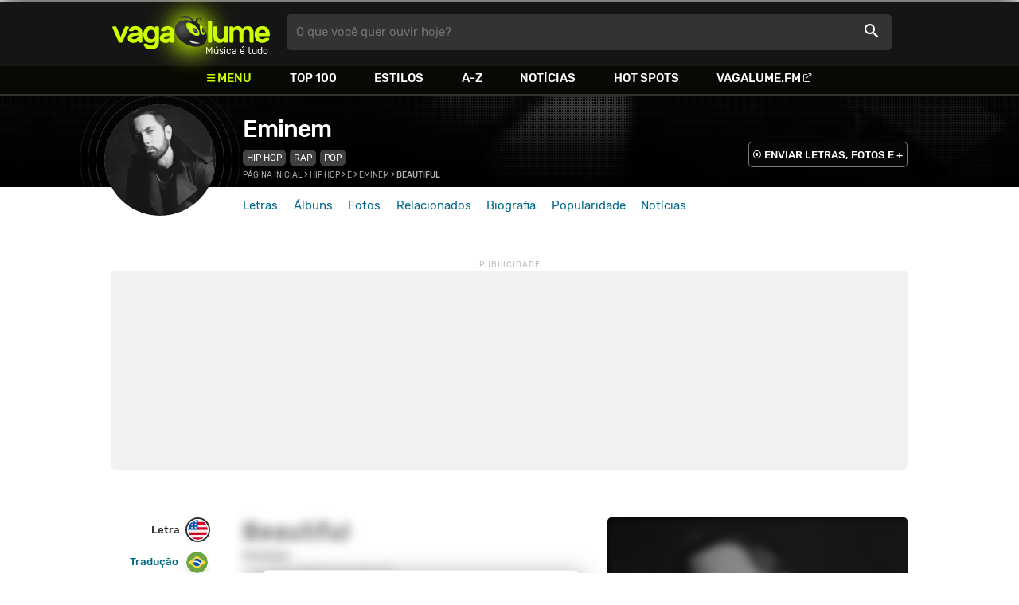

--- FILE ---
content_type: text/html
request_url: https://cdn.vagalu.me/eminem/beautiful.html
body_size: 38394
content:
<!doctype html><html lang=pt xmlns=http://www.w3.org/1999/xhtml><meta charset=utf-8><meta name=language content="pt-br"><meta name=viewport content="initial-scale=1,width=device-width"><title>Beautiful - Eminem - VAGALUME</title><link rel=canonical href=https://www.vagalume.com.br/eminem/beautiful.html><link rel=preload href=https://fonts.gstatic.com/s/rubik/v6/_mlO9_1N7oXYhEnEzC2l-g.woff2 as=font type=font/woff2 crossorigin=anonymous><link rel=preload href=https://fonts.gstatic.com/s/rubik/v6/IUSlgBbgyuDQpy87mBOAc_esZW2xOQ-xsNqO47m55DA.woff2 as=font type=font/woff2 crossorigin=anonymous><link rel=preload href=https://fonts.gstatic.com/s/rubik/v6/0hS39AKxpJlEXQF3mVPgrvesZW2xOQ-xsNqO47m55DA.woff2 as=font type=font/woff2 crossorigin=anonymous><link rel=preload href=/fonts/icons/vagaIcons-geral.woff as=font type=font/woff2 crossorigin=anonymous><link rel=preload as=image crossorigin href=/img/logos/vgl-logo.svg><link rel=preload as=image crossorigin href=/eminem/images/eminem.webp><link rel=dns-prefetch href=https://www.googletagservices.com><link rel=dns-prefetch href=https://securepubads.g.doubleclick.net><link rel=dns-prefetch href=https://widgets.outbrain.com><link rel=preconnect href=https://stats.g.doubleclick.net><link rel=preconnect href=https://adservice.google.com><link rel=preconnect href=https://www.google-analytics.com><link rel="shortcut icon" href=/favicon.ico type=image/x-icon><link rel=icon href=/favicon.ico type=image/x-icon><link rel=stylesheet media=screen type=text/css href=/css/vagalume.css><link rel=stylesheet media=print type=text/css href=/css/print.css><link rel=stylesheet media=screen type=text/css href=/css/artist.css><link rel=stylesheet media=screen type=text/css href=/css/artist-lyrics.css><link rel=chrome-webstore-item href=https://chrome.google.com/webstore/detail/ipgcdnbeeiajinajlafjcdfhckglcopd><meta name=description content="Letra, tradução e música de Beautiful de Eminem 🎵 - In my shoes / Just to see / What it's like to be me / I'll be you"><meta name=pagetype content="letra"><script type=application/ld+json>{"@context":"https://schema.org","@id":"https://www.vagalume.com.br/eminem/beautiful.html","@type":"MusicRecording","name":"Beautiful","description":"Beautiful é uma música de Eminem , do estilo Hip Hop","url":"https://www.vagalume.com.br/eminem/beautiful.html","byArtist":{"@context":"https://schema.org","@id":"https://www.vagalume.com.br/eminem/","@type":"MusicGroup","name":"Eminem","url":"https://www.vagalume.com.br/eminem/","image":"https://www.vagalume.com.br/eminem/images/eminem.webp","description":"Página do artista Eminem"},"recordingOf":{"@type":"MusicComposition","name":"Beautiful"},"genre":"https://www.vagalume.com.br/browse/style/hip-hop.html","inAlbum":{"@context":"https://schema.org","@id":"https://www.vagalume.com.br/eminem/discografia/stans-the-official-soundtrack.html","@type":"MusicAlbum","name":"STANS (The Official Soundtrack)","url":"https://www.vagalume.com.br/eminem/discografia/stans-the-official-soundtrack.html","image":"https://www.vagalume.com.br/eminem/discografia/stans-the-official-soundtrack.webp","description":"STANS (The Official Soundtrack) é um album de Eminem","byArtist":{"@id":"https://www.vagalume.com.br/eminem/","@type":"MusicGroup","name":"Eminem"}}}</script><script type=application/ld+json>{"@context":"https://schema.org","@type":"BreadcrumbList","itemListElement":[{"@type":"ListItem","position":1,"name":"Página inicial","item":"https://www.vagalume.com.br/"},{"@type":"ListItem","position":2,"name":"Hip Hop","item":"https://www.vagalume.com.br/browse/style/hip-hop.html"},{"@type":"ListItem","position":3,"name":"E","item":"https://www.vagalume.com.br/browse/e.html"},{"@type":"ListItem","position":4,"name":"Eminem","item":"https://www.vagalume.com.br/eminem/"},{"@type":"ListItem","position":5,"name":"Beautiful","item":"https://www.vagalume.com.br/eminem/beautiful.html"}]}</script><script type=application/ld+json>{"@context":"http://schema.org","@type":"WebSite","name":"Vagalume","url":"https://www.vagalume.com.br"}</script><meta name=msapplication-navbutton-color content="#111111"><meta name=apple-mobile-web-app-status-bar-style content="#111111"><meta name=theme-color content="#111111"><meta name=twitter:card content="summary"><meta name=twitter:site content="@sitevagalume"><meta property="og:title" content="Beautiful - Eminem - VAGALUME"><meta property="og:type" content="website"><meta property="og:url" content="https://www.vagalume.com.br/eminem/beautiful.html"><meta property="og:image" content="https://www.vagalume.com.br/eminem/images/eminem.webp"><meta property="twitter:image" content="https://www.vagalume.com.br/eminem/images/eminem.webp"><meta property="og:site_name" content="Vagalume"><meta property="fb:app_id" content="324474348807"><meta property="og:description" content="In my shoes / Just to see / What it's like to be me / I'll be you"><script src=https://www.googletagservices.com/tag/js/gpt.js async></script>
<script id=adUnitAndHB type=text/javascript>window.preAdUnitSlots={desktop:{adArtistHeader:{size:"[970,250]",slot:"artista/desktop_artist_header"},adArtistLyricPlayer1:{size:"[320,100]",slot:"artista/desktop_lyric_player"},adArtistLyricPlayer2:{size:"[[160,600],[300,600],[300,250],[336,280]]",slot:"artista/desktop_lyric_player"},adArtistLyricStation1:{size:"[[970,250],[970,90]]",slot:"artista/desktop_lyric_estacoes"},adArtistLyricStation2:{size:"[728,90]",slot:"artista/desktop_lyric_estacoes"}},mobile:{adArtistHeader:{size:"[320,100]",slot:"artista/mobile_artist_header"},adArtistLyricComposer:{size:"[[300,250],[320,100],[320,50]]",slot:"artista/mobile_lyric_compositor"},adArtistLyricStation1:{size:"[[300,250],[320,100],[320,50]]",slot:"artista/mobile_lyric_estacoes"},adMobileSticky:{size:"[[320,100],[320,50]]",slot:"MobileSticky"}}},window.preHBAdUnit={desktop:{adArtistHeader:{size:"[970,250]"},adArtistLyricPlayer1:{size:"[320,100]"},adArtistLyricPlayer2:{size:"[[160,600],[300,600],[300,250],[336,280]]"},adArtistLyricStation1:{size:"[[970,250],[970,90]]"},adArtistLyricStation2:{size:"[728,90]"}},mobile:{adArtistHeader:{size:"[320,100]"},adArtistLyricComposer:{size:"[[300,250],[320,100],[320,50]]"},adArtistLyricStation1:{size:"[[300,250],[320,100],[320,50]]"}}}</script><script src=/js/header.js async></script>
<script type=text/javascript id=vData>window.vData={pagetype:"letra",hasBadwords:1,descr:"Beautiful",descrUrl:"eminem/beautiful.html",bandID:"3ade68b5gbfe6eda3",bandDescrUrl:"eminem",bandDescr:"Eminem",pointerID:"3ade68b8g754a9fa3",langID:"2",style:[{styleID:"24",descr:"Hip Hop",descr_url:"hip-hop"},{styleID:"25",descr:"Rap",descr_url:"rap"}],discus_title:"Beautiful - Eminem",discus_url:"/eminem/beautiful.html",discus_identifier:"song3ade68b8g754a9fa3"}</script><header><div id=face class="blockCenter home"><div id=logo class=abs><a href=/>Vagalume</a>
<b>Música é tudo</b></div><div id=menu><ul><li class="menu icon-menu">Menu<li><a href=/top100/>Top 100</a><li><a href=/browse/style/>Estilos</a><li><a href=/browse/>A-Z</a><li><a href=/news/>Notícias</a><li><a href=/browse/hotspots/>Hot Spots</a><li><a class=external-after href=https://vagalume.fm>Vagalume.FM</a></ul></div><form id=search action=/search class=abs data-plugin=searchSuggest role=search><button type=submit><b>O que você quer ouvir hoje?</b><i class=icon-busca></i></button></form><div id=login class=abs><button type=button id=register class=btn>
<b>Fazer Login</b><i class=icon-login></i></button><div id=logon><button type=button id=userBtn class=btn>
<b></b>
<span><img src></span></button></div></div></div><div id=menuDropContainer class=blockCenter></div></header><div id=pushStateView><div class=blockCenter><div id=artHeaderExtra class=blockCenter><div id=artHeaderBox><div id=artHeaderFlex><div id=artHeaderTitle><h1 class=darkBG><a href=/eminem/ data-target=artBody>Eminem</a></h1><div class=scrollable><ul class="subHeaderTags h14"><li><a href=/browse/style/hip-hop.html>Hip Hop</a><li><a href=/browse/style/rap.html>Rap</a><li><a href=/browse/style/pop.html>Pop</a></ul></div></div><div id=artHeaderButtons class=headerButtons><a class="button btnDark h16 w1 hideInMobile icon-enviarConteudo" target=_blank href="/add/start.php?artistID=3ade68b5gbfe6eda3">ENVIAR LETRAS, FOTOS E +</a></div></div></div></div></div><div id=artHeaderBasic style=background-image:url(/eminem/images/eminem.webp) data-plugin=artist-header><div id=artHeaderImg class=blockCenter><div id=artHeaderWaves><a href=/eminem/ data-target=artBody><picture><img src=/eminem/images/eminem.webp alt=Eminem></picture></a></div></div></div><div id=artHeaderMenu class=blockCenter><ul class=menuArtist data-plugin=active-menu><li class=menuArtistItem><a href=/eminem/ class=menuArtistLink>Letras</a><li class=menuArtistItem><a href=/eminem/discografia/ class=menuArtistLink>Álbuns</a><li class=menuArtistItem><a href=/eminem/fotos/ class=menuArtistLink>Fotos</a><li class=menuArtistItem><a href=/eminem/relacionados/ class=menuArtistLink>Relacionados</a><li class=menuArtistItem><a href=/eminem/biografia/ class=menuArtistLink>Biografia</a><li class=menuArtistItem><a href=/eminem/popularidade/ class=menuArtistLink>Popularidade</a><li class=menuArtistItem><a href=/news/tags/eminem/ class=menuArtistLink>Notícias</a></ul></div><div class=blockCenter><div id=adArtistHeader class=ad data-addeskslot=artista/desktop_artist_header data-addesksize=[970,250] data-admobslot=artista/mobile_artist_header data-admobsize=[320,100] data-adhb=1></div></div><div id=artBody><div class=blockCenter><a id=artHeaderPlayer href=/eminem/beautiful.html#play:all><button class=vagaPlay data-player-info='[{"pointerID":"3ade68b8g754a9fa3","bandID":"3ade68b5gbfe6eda3","band":"Eminem","title":"Beautiful","url":"\/eminem\/beautiful.html","source":"brGZRJsToX4,4pfvKH5lIoQ,lgT1AidzRWM"}]'></button></a><div id=artHeaderBreadCrumb class=h12><a href=/>Página inicial</a> >
<a href=/browse/style/hip-hop.html>Hip Hop</a> >
<a href=/browse/e.html>E</a> >
<a href=/eminem/>Eminem</a> >
<span class=w1>Beautiful</span></div></div><div id=body class=blockCenter><div class=fixedPlayWrapper><button class="vagaPlay vTeaser" data-player-info=null></button></div><div class=col1><div id=songMenu class=col1-1><ul id=songTab data-plugin=active-menu><li class=hideInMobile><a class="h16 itemPlay" href=/eminem/beautiful.html#play:all>Play
<button class=vagaPlay></button></a><li><a class="h16 active" href=/eminem/beautiful.html data-plugin=songMenuItem>Letra <i class="lang langBg-eng"></i></a><li><a class=h16 href=/eminem/beautiful-traducao.html data-plugin=songMenuItem>Tradução <i class="lang langBg-bra"></i></a></ul><ul id=songTools data-plugin=socialShare class=hideInMobile><li><button class="styleLink socialShare icon-share-after" href=beautiful><span class=h14>Compartilhar</span></button><li class=mobHide><a class="styleLink h14 icon-edit-after" href="/add/lyrics.php?artistID=3ade68b5gbfe6eda3&pointerID=3ade68b8g754a9fa3" target=_blank><span>Editar</span></a></ul></div><div class=col1-2 id=lyricContent><div class=col1-2-1><h1>Beautiful</h1><h2><a href=/eminem/>Eminem</a></h2><h3><a href=/eminem/discografia/stans-the-official-soundtrack.html><small>STANS (The Official Soundtrack)</small></a></h3><br><div id=lyrics>Lately I've been hard to reach<br>I've been too long on my own<br>Everybody has a private world<br>Where they can be alone<br>Are you calling me?<br>Are you trying to get through?<br>Are you reaching out for me?<br>I'm reaching out for you....<br><br>I'm just so fuckin depressed<br>I just can't seem to get out this slump<br>If I could just get over this hump,<br>But I need something to pull me out this dump<br>I took my bruises, took my lumps,<br>Fell down and I got right back up<br>But I need that spark<br>To get psyched back up<br>In order for me to pick the mic back up<br>I don't know how or why or when<br>I ended up being in this position I'm in<br>I'm startin to feel distant again,<br>So I decided just to pick this pen<br>Up and try to make an attempt to vent<br>But I just can't admit or come to grips<br>With the fact that I may be done with rap,<br>I need a new outlet<br>And I know some shit so hard to swallow,<br>But I just can't sit back and wallow<br>In my own sorrow,<br>But I know one fact, I'll be one tough act to follow<br>One tough act to follow<br>I'll be one tough act to follow<br>Here today, gone tomorrow,<br>But you'd have to walk a thousand miles...<br><br>Chorus<br>In my shoes<br>Just to see<br>What it's like to be me<br>I'll be you<br>Let's trade shoes<br>Just to see what it'd be like to feel your pain<br>You feel mine, go inside each others minds<br>Just to see what we'd find<br>Look at shit through each others eyes<br>Don't let them say you ain't beautiful<br>They can all get fucked<br>Just stay true to you<br>Don't let them say you ain't beautiful<br>They can all get fucked<br>Just stay true to you<br><br>Verse 2<br>I think I'm startin<br>To lose my sense of humor<br>everythings so tense and gloom<br>I almost feel like I got to check the temperture<br>Of the room just as soon as<br>I walk in, it's like all eyes on me<br>So I try to avoid any eye contact<br>Cause if I do that, then it opens the door for conversation<br>Like I want that<br>I'm not looking for extra attention<br>I just want to be just like you<br>Blend in with the rest of the room<br>Maybe just point me to the closest restroom<br>I don't need no fuckin man servant<br>Tryna follow me around<br>And wipe my ass<br>And laugh at every single joke<br>I crack and half of them aint even funny like<br>"ahh, marshall you're so funny man<br>]you should be a comedian, god damn"<br>Unfortunately I am,<br>I just hide behind the tears of a clown<br>So why don't you all sit down<br>Listen to the tale I'm about to tell<br>Hell, we don't get to gotta trade our shoes<br>And you aint gotta walk no thousand miles<br><br>Chorus<br>In my shoes<br>Just to see<br>What it's like to be me<br>I'll be you<br>Let's trade shoes<br>Just to see what it'd be like to feel your pain<br>You feel mine, go inside each others minds<br>Just to see what we'd find<br>Look at shit through each others eyes<br>But don't let them say you ain't beautiful<br>They can all get fucked<br>Just stay true to you<br>Don't let them say you ain't beautiful<br>They can all get fucked<br>Just stay true to you<br>So...<br><br>Verse 3<br>Nobody asked for life to deal us what these<br>Bullshit hands were dealt<br>We gotta take these cards ourselves,<br>And flip them, don't expect no help<br>Now I could of either just sat on my ass<br>And pissed and moaned<br>Or take this situation in which I'm placed<br>And get up and get my own<br>I was never the type of kid to wait by the door<br>And pack his bags<br>Or sat on the porch and hoped and pray for a dad<br>To show up who never did<br>I just wanted to fit in, in every single place<br>Every school I went<br>I dreamed of being that cool kid<br>Even if it meant actin stupid<br>And aunt edna was told me<br>Keep makin that face it'll get stuck like that<br>Meanwhile I'm just standin there holdin my tongue<br>Tryna talk like "thissss"<br>Till I stuck my tongue on that frozen stop sign<br>Pole at 8 years old<br>I learned my lesson then<br>Cause I wasn't tryin to impress my friends no more<br>But I already told you my whole life story<br>Not just based on my description<br>Cause where you see it<br>From where you're sittin<br>It's probably 110 percent different<br>I guess we would have to walk a mile<br>In each others shoes at least<br>What size you wear?<br>I wear 10's, let's see if you could fit your feet...<br><br>Chorus<br>In my shoes<br>Just to see<br>What it's like to be me<br>I'll be you<br>Let's trade shoes<br>Just to see what it'd be like to feel your pain<br>You feel mine, go inside each others minds<br>Just to see what we'd find<br>Look at shit through each others eyes<br>But don't let them say you ain't beautiful<br>They can all get fucked<br>Just stay true to you<br>Don't let them say you ain't beautiful<br>They can all get fucked<br>Just stay true to you<br><br>Lately I've been hard to reach<br>I've been too long on my own<br>Everybody have their private world<br>Where they can be alone<br>Are you calling me?<br>Are you trying to get through?<br>Are you reaching out for me?<br>I'm reaching out for you...<br><br>*talking*<br>Yeah, to my babies, stay strong<br>Dad will be home soon<br>And to the rest of the world<br>God gave you them shoes, to fit you<br>So put them on and wear em<br>Be yourself man<br>Be proud of who you are<br>Even if it sounds corny<br>Don't ever let anyone tell you<br>You aint beautiful</div><small class=styleDesc id=author><span class=tit-CA><b>Compositores:</b> Andrew Gerard Hill (<a href=https://www.prsformusic.com target=_blank>PRS</a>), Donald Black (Black Don) (<a href=https://www.prsformusic.com target=_blank>PRS</a>), Jeffrey Irwin Bass (Bass Jeff) (<a href=https://www.bmi.com target=_blank>BMI</a>), Luis Edgardo Resto (ASCAP), Marshall B Mathers Iii (Eminem) (<a href=https://www.bmi.com target=_blank>BMI</a>), Marshall B Mathers Iii (<a href=https://www.bmi.com target=_blank>BMI</a>)</span><span class=tit-E><b>Editores:</b> Big Note Music Prod Ltd (<a href=https://www.prsformusic.com target=_blank>PRS</a>), BMG Blue (<a href=https://www.bmi.com target=_blank>BMI</a>), Don Black Music Ltd, Jeff Bass Music LLC (<a href=https://www.bmi.com target=_blank>BMI</a>), Nueve Music LLC (ASCAP), Resto World Music (ASCAP), Shroom Shady Music (<a href=https://www.bmi.com target=_blank>BMI</a>), Songs Of Universal Inc (<a href=https://www.bmi.com target=_blank>BMI</a>), Sony ATV Music Publishing Limited (<a href=https://www.prsformusic.com target=_blank>PRS</a>)</span><span class=publishedDate>Publicado em <a href=/calendar/2009/>2009</a></span><span class=composerECAD><a href=https://www.ecad.org.br/ target=_blank>ECAD</a> verificado obra #3803884 e fonograma #2029109 em 13/Abr/2024</span></small><div id=adArtistLyricComposer class=ad data-admobslot=artista/mobile_lyric_compositor data-admobsize=[[300,250],[320,100],[320,50]] data-adhb=1></div><div id=sentBy class=lyricsFoot-original><div class=correctLinkLine><p>Encontrou algum erro? <a target=_blank href="/add/lyrics.php?artistID=3ade68b5gbfe6eda3&pointerID=3ade68b8g754a9fa3">Envie uma correção ></a></div></div><div id=shareLyrics class=lyricsFoot-original><div class=shareLineWrapper><p class=w1>Compartilhe<br>esta música<ul class=social-list data-plugin=socialShare><li class="socialItem colorFacebook"><a rel=nofollow href="https://www.facebook.com/sharer.php?u=https://www.vagalume.com.br/eminem/beautiful.html" class="socialLink icon-facebook"></a><li class="socialItem colorTwitter"><a rel=nofollow href="https://www.twitter.com/share?url=https://www.vagalume.com.br/eminem/beautiful.html" class="socialLink icon-twitter"></a><li class="socialItem colorWhatsapp"><a rel=nofollow href="https://api.whatsapp.com/send?url=https://www.vagalume.com.br/eminem/beautiful.html" class="socialLink icon-whatsapp"></a><li class="socialItem colorOptions"><button href=https://www.vagalume.com.br/eminem/beautiful.html type=button class="icon-options h26"></button></ul></div></div></div><div class=col1-2-2><div id=songPlay class="vTeaser bgDark" data-player-info=null><span data-bg=/eminem/images/eminem.webp class=blurBg></span><div class=clickable-area><button class=vagaPlayAlpha></button></div><span class=icon-estacao>Ouça estações relacionadas a <b>Eminem</b> no <b>Vagalume.FM</b></span><div class=station-slider data-plugin=itemScroll><ul class=fmImgList><li><a href=https://vagalume.fm/o-melhor-de-eminem/><picture class=square style=background-image:url(https://www.vagalume.com.br/1655777517712999/default)></picture><button class=vagaPlay></button></a><li><a href=https://vagalume.fm/hits-antigos-mas-nem-tanto/><picture class=square style=background-image:url(https://www.vagalume.com.br/147396460892793/default)></picture><button class=vagaPlay></button></a><li><a href=https://vagalume.fm/rap-hip-hop/><picture class=square style=background-image:url(https://www.vagalume.com.br/1470155107337444/default)></picture><button class=vagaPlay></button></a><li><a href=https://vagalume.fm/ferias/><picture class=square style=background-image:url(https://www.vagalume.com.br/1474482422796242/default)></picture><button class=vagaPlay></button></a><li><a href=https://vagalume.fm/heartbreak/><picture class=square style=background-image:url(https://www.vagalume.com.br/1475692353902158/default)></picture><button class=vagaPlay></button></a><li><a href=https://vagalume.fm/festaformatura/><picture class=square style=background-image:url(https://www.vagalume.com.br/1477328157403419/default)></picture><button class=vagaPlay></button></a><li><a href=https://vagalume.fm/hits-anos-90/><picture class=square style=background-image:url(https://www.vagalume.com.br/1514919045178434/default)></picture><button class=vagaPlay></button></a><li><a href=https://vagalume.fm/depre/><picture class=square style=background-image:url(https://www.vagalume.com.br/1522261529679510/default)></picture><button class=vagaPlay></button></a><li><a href=https://vagalume.fm/mtv-miaw-2018/><picture class=square style=background-image:url(https://www.vagalume.com.br/1523303095223467/default)></picture><button class=vagaPlay></button></a><li><a href=https://vagalume.fm/nostalgia-anos-2000/><picture class=square style=background-image:url(https://www.vagalume.com.br/1524081924608496/default)></picture><button class=vagaPlay></button></a><li><a href=https://vagalume.fm/pop/><picture class=square style=background-image:url(https://www.vagalume.com.br/14660050141766497579/default)></picture><button class=vagaPlay></button></a></ul></div></div><div id=adArtistLyricPlayer1 class=ad data-addeskslot=artista/desktop_lyric_player data-addesksize=[320,100] data-adhb=1></div><div class=styckyAd><div id=adArtistLyricPlayer2 class=ad data-addeskslot=artista/desktop_lyric_player data-addesksize=[[160,600],[300,600],[300,250],[336,280]] data-adhb=1></div></div></div></div></div><div class=headLine><div class=sideWrapper><h2 class="title h22 w2">MÚSICAS RELACIONADAS</h2></div></div><ul class="moreRelatedList xsList2 smList3 mdList6 gridList"><li><a href=/linkin-park/in-the-end.html><picture class=square><img src=/linkin-park/images/linkin-park.webp></picture><p class="h22 w1 itemTitle">In The End<p class="styleBlack h18 w0">Linkin Park</p></a><li><a href=/lil-wayne/drop-the-world.html><picture class=square><img src=/lil-wayne/images/lil-wayne.webp></picture><p class="h22 w1 itemTitle">Drop the World (feat. Eminem)<p class="styleBlack h18 w0">Lil Wayne</p></a><li><a href=/bruno-mars/grenade.html><picture class=square><img src=/bruno-mars/images/bruno-mars.webp></picture><p class="h22 w1 itemTitle">Grenade<p class="styleBlack h18 w0">Bruno Mars</p></a><li><a href=/rihanna/love-the-way-you-lie-part-2.html><picture class=square><img src=/rihanna/images/rihanna.webp></picture><p class="h22 w1 itemTitle">Love The Way You Lie (Part 2)<p class="styleBlack h18 w0">Rihanna</p></a><li><a href=/pink/fkin-perfect.html><picture class=square><img src=/pink/images/pink.webp></picture><p class="h22 w1 itemTitle">F**kin' Perfect<p class="styleBlack h18 w0">Pink</p></a><li><a href=/jessie-j/price-tag-feat-b-o-b.html><picture class=square><img src=/jessie-j/images/jessie-j.webp></picture><p class="h22 w1 itemTitle">Price Tag (feat. B.o.B.)<p class="styleBlack h18 w0">Jessie J</p></a></ul><div class=headLine><div class=sideWrapper><h5 class="title h22 w2">ARTISTAS RELACIONADOS</h5></div></div><ul class="moreRelatedList xsList2 smList4 mdList8 gridList" id=artRelatedSection><li><a href=/jay-z/ target=_blank><picture class=circle><img data-src=/jay-z/images/jay-z.webp alt=Jay-Z></picture><p class="h22 w1 itemTitle">Jay-Z</p></a><li><a href=/dr-dre/ target=_blank><picture class=circle><img data-src=/dr-dre/images/dr-dre.webp alt="Dr. Dre"></picture><p class="h22 w1 itemTitle">Dr. Dre</p></a><li><a href=/50-cent/ target=_blank><picture class=circle><img data-src=/50-cent/images/50-cent.webp alt="50 Cent"></picture><p class="h22 w1 itemTitle">50 Cent</p></a><li><a href=/lil-wayne/ target=_blank><picture class=circle><img data-src=/lil-wayne/images/lil-wayne.webp alt="Lil Wayne"></picture><p class="h22 w1 itemTitle">Lil Wayne</p></a><li><a href=/kanye-west/ target=_blank><picture class=circle><img data-src=/kanye-west/images/kanye-west.webp alt="Kanye West"></picture><p class="h22 w1 itemTitle">Kanye West</p></a><li><a href=/akon/ target=_blank><picture class=circle><img data-src=/akon/images/akon.webp alt=Akon></picture><p class="h22 w1 itemTitle">Akon</p></a><li><a href=/racionais-mcs/ target=_blank><picture class=circle><img data-src=/racionais-mcs/images/racionais-mcs.webp alt="Racionais Mc's"></picture><p class="h22 w1 itemTitle">Racionais Mc's</p></a><li><a href=/chris-brown/ target=_blank><picture class=circle><img data-src=/chris-brown/images/chris-brown.webp alt="Chris Brown"></picture><p class="h22 w1 itemTitle">Chris Brown</p></a></ul><section id=newsAndTopLyricsWrapper class=col1-2><div class=col1-2-1><div class=headLine><div class=sideWrapper><h2 class="title h22 w2"><i class="icon-ultimas h22"></i> ÚLTIMAS</h2></div><div class=sideWrapper><a href=/news/tags/eminem/ class="h16 upcase w1 icon-arrowRight-after">Ver todas</a></div></div><ul class="newsList xsList1 smList2 mdList2 gridList" data-plugin=socialShare><li><a href=/news/2025/10/06/as-15-maiores-brigas-da-historia-da-musica.html><picture class="wide sleep"><img data-src=/dynimage/news54667-medium.webp alt="As 15 maiores brigas da hist&#243;ria da m&#250;sica"></picture><p class="h26 w1 itemTitle">As 15 maiores brigas da história da música</p></a><p class=styleDesc><span data-time=2025-10-06></span> • <span class="socialShare icon-share">Compartilhar</span><li><a href=/news/2025/09/29/30-musicas-de-filmes-que-se-tornaram-classicos.html><picture class="wide sleep"><img data-src=/dynimage/news54609-medium.webp alt="30 m&#250;sicas de filmes que se tornaram cl&#225;ssicos"></picture><p class="h26 w1 itemTitle">30 músicas de filmes que se tornaram clássicos</p></a><p class=styleDesc><span data-time=2025-09-29></span> • <span class="socialShare icon-share">Compartilhar</span><li><div class=OUTBRAIN data-src=https://www.vagalume.com.br/eminem/ data-widget-id=AR_15 data-ob-template=vagalume></div><li><a href=/news/2025/09/23/nomes-reais-de-estrelas-da-musica-que-vao-te-surpreender.html><picture class="wide sleep"><img data-src=/dynimage/news54570-medium.webp alt="Nomes reais de estrelas da m&#250;sica que v&#227;o te surpreender"></picture><p class="h26 w1 itemTitle">Nomes reais de estrelas da música que vão te surpreender</p></a><p class=styleDesc><span data-time=2025-09-23></span> • <span class="socialShare icon-share">Compartilhar</span><li><a href=/news/2025/08/07/eminem-revela-momento-assustador-que-vivenciou-com-filha-hailie-devido-a-fama.html><picture class="wide sleep"><img data-src=/dynimage/news54269-medium.webp alt="Eminem revela momento assustador que vivenciou com filha, Hailie, devido &#224; fama"></picture><p class="h26 w1 itemTitle">Eminem revela momento assustador que vivenciou com filha, Hailie, devido à fama</p></a><p class=styleDesc><span data-time=2025-08-07></span> • <span class="socialShare icon-share">Compartilhar</span><li><a href=/news/2025/08/05/justin-bieber-lanca-o-clipe-oficial-de-yukon-veja-com-a-letra-e-a-traducao.html><picture class="wide sleep"><img data-src=/dynimage/news54257-medium.webp alt='Justin Bieber lan&#231;a o clipe oficial de "YUKON". Veja com a letra e a tradu&#231;&#227;o!'></picture><p class="h26 w1 itemTitle">Justin Bieber lança o clipe oficial de "YUKON". Veja com a letra e a tradução!</p></a><p class=styleDesc><span data-time=2025-08-05></span> • <span class="socialShare icon-share">Compartilhar</span></ul></div><div class="col1-2-2 mostHeardCardWrapper"><div class=headLine><h2 class="title h22 w2 mostHeardFrom"><i class=icon-letra></i> Mais tocadas de Eminem</h2></div><div class="xsList1 smList2 mdList1 gridList"><div class=mostHeardWithNewsLeftCol><ol id=topMusicList><li class=mostHeardMusicListItem><div class=flexSpcBet><div class=lineColLeft><span class=mostHeardMusicNum>01.</span>
<a href=/eminem/public-service-announcement.html class=mostHeardCardMusicName>Public Service Announcement</a></div></div><li class=mostHeardMusicListItem><div class=flexSpcBet><div class=lineColLeft><span class=mostHeardMusicNum>02.</span>
<a href=/eminem/guilty-conscience.html class=mostHeardCardMusicName>Guilty Conscience (feat. Dr. Dre)</a></div></div><li class=mostHeardMusicListItem><div class=flexSpcBet><div class=lineColLeft><span class=mostHeardMusicNum>03.</span>
<a href=/eminem/brain-damage.html class=mostHeardCardMusicName>Brain Damage</a></div></div><li class=mostHeardMusicListItem><div class=flexSpcBet><div class=lineColLeft><span class=mostHeardMusicNum>04.</span>
<a href=/eminem/paul.html class=mostHeardCardMusicName>Paul</a></div></div><li class=mostHeardMusicListItem><div class=flexSpcBet><div class=lineColLeft><span class=mostHeardMusicNum>05.</span>
<a href=/eminem/if-i-had.html class=mostHeardCardMusicName>If I Had</a></div></div><li class=mostHeardMusicListItem><div class=flexSpcBet><div class=lineColLeft><span class=mostHeardMusicNum>06.</span>
<a href=/eminem/97-bonnie-and-clyde.html class=mostHeardCardMusicName>'97 Bonnie And Clyde</a></div></div><li class=mostHeardMusicListItem><div class=flexSpcBet><div class=lineColLeft><span class=mostHeardMusicNum>07.</span>
<a href=/eminem/bitch.html class=mostHeardCardMusicName>Bitch</a></div></div><li class=mostHeardMusicListItem><div class=flexSpcBet><div class=lineColLeft><span class=mostHeardMusicNum>08.</span>
<a href=/eminem/lounge.html class=mostHeardCardMusicName>Lounge</a></div></div><li class=mostHeardMusicListItem><div class=flexSpcBet><div class=lineColLeft><span class=mostHeardMusicNum>09.</span>
<a href=/eminem/my-fault.html class=mostHeardCardMusicName>My Fault</a></div></div><li class=mostHeardMusicListItem><div class=flexSpcBet><div class=lineColLeft><span class=mostHeardMusicNum>10.</span>
<a href=/eminem/cum-on-everybody.html class=mostHeardCardMusicName>Cum on Everybody (feat. Dina Rae)</a></div></div><li class=mostHeardMusicListItem><div class=flexSpcBet><div class=lineColLeft><span class=mostHeardMusicNum>11.</span>
<a href=/eminem/rock-bottom.html class=mostHeardCardMusicName>Rock Bottom</a></div></div><li class=mostHeardMusicListItem><div class=flexSpcBet><div class=lineColLeft><span class=mostHeardMusicNum>12.</span>
<a href=/eminem/just-dont-give-a-fuck.html class=mostHeardCardMusicName>Just Don't Give A Fuck</a></div></div><li class=mostHeardMusicListItem><div class=flexSpcBet><div class=lineColLeft><span class=mostHeardMusicNum>13.</span>
<a href=/eminem/as-the-world-turns.html class=mostHeardCardMusicName>As The World Turns</a></div></div></ol></div><div class=mostHeardWithNewsRightCol><ol id=topMusicList><li class=mostHeardMusicListItem><div class=flexSpcBet><div class=lineColLeft><span class=mostHeardMusicNum>14.</span>
<a href=/eminem/im-shady.html class=mostHeardCardMusicName>I'm Shady</a></div></div><li class=mostHeardMusicListItem><div class=flexSpcBet><div class=lineColLeft><span class=mostHeardMusicNum>15.</span>
<a href=/eminem/bad-meets-evil.html class=mostHeardCardMusicName>Bad Meets Evil (feat. Royce da 5'9")</a></div></div><li class=mostHeardMusicListItem><div class=flexSpcBet><div class=lineColLeft><span class=mostHeardMusicNum>16.</span>
<a href=/eminem/still-dont-give-a-fuck.html class=mostHeardCardMusicName>Still Don't Give A Fuck</a></div></div><li class=mostHeardMusicListItem><div class=flexSpcBet><div class=lineColLeft><span class=mostHeardMusicNum>17.</span>
<a href=/eminem/public-service-announcement-2000.html class=mostHeardCardMusicName>Public Service Announcement 2000</a></div></div><li class=mostHeardMusicListItem><div class=flexSpcBet><div class=lineColLeft><span class=mostHeardMusicNum>18.</span>
<a href=/eminem/kill-you.html class=mostHeardCardMusicName>Kill You</a></div></div><li class=mostHeardMusicListItem><div class=flexSpcBet><div class=lineColLeft><span class=mostHeardMusicNum>19.</span>
<a href=/eminem/stan.html class=mostHeardCardMusicName>Stan (feat. Dido)</a></div></div><li class=mostHeardMusicListItem><div class=flexSpcBet><div class=lineColLeft><span class=mostHeardMusicNum>20.</span>
<a href=/eminem/who-knew.html class=mostHeardCardMusicName>Who Knew</a></div></div><li class=mostHeardMusicListItem><div class=flexSpcBet><div class=lineColLeft><span class=mostHeardMusicNum>21.</span>
<a href=/eminem/steve-berman-marshall-mather-lp.html class=mostHeardCardMusicName>Steve Berman (Marshall Mather LP)</a></div></div><li class=mostHeardMusicListItem><div class=flexSpcBet><div class=lineColLeft><span class=mostHeardMusicNum>22.</span>
<a href=/eminem/the-way-i-am.html class=mostHeardCardMusicName>The Way I Am</a></div></div><li class=mostHeardMusicListItem><div class=flexSpcBet><div class=lineColLeft><span class=mostHeardMusicNum>23.</span>
<a href=/eminem/the-real-slim-shady.html class=mostHeardCardMusicName>The Real Slim Shady</a></div></div><li class=mostHeardMusicListItem><div class=flexSpcBet><div class=lineColLeft><span class=mostHeardMusicNum>24.</span>
<a href=/eminem/im-back.html class=mostHeardCardMusicName>I'm Back</a></div></div><li class=mostHeardMusicListItem><div class=flexSpcBet><div class=lineColLeft><span class=mostHeardMusicNum>25.</span>
<a href=/eminem/drug-ballad.html class=mostHeardCardMusicName>Drug Ballad</a></div></div></ol></div></div></div></section><div id=adArtistLyricStation1 class=ad data-addeskslot=artista/desktop_lyric_estacoes data-addesksize=[[970,250],[970,90]] data-admobslot=artista/mobile_lyric_estacoes data-admobsize=[[300,250],[320,100],[320,50]] data-adhb=1></div><div id=adArtistLyricStation2 class=ad data-addeskslot=artista/desktop_lyric_estacoes data-addesksize=[728,90] data-adhb=1></div><div class=headLine><div class=sideWrapper><h5 class="title h22 w2"><img src=/img/logos/vglfm-logo-small.svg>ESTAÇÕES</h5></div><div class=sideWrapper><p class=link><a class="h16 w1 upcase external-after" href=https://vagalume.fm/>Vagalume.FM</a></div></div><ul class="fmImgList xsList2 smList3 mdList6 gridList"><li><a href=https://vagalume.fm/o-melhor-de-eminem/ target=_blank><picture class=square data-bg=https://www.vagalume.com.br/1655777517712999/default></picture><p class="h22 w1 itemTitle">O Melhor De Eminem<p class="playlistBands h18">Eminem e mais...</p></a><li><a href=https://vagalume.fm/hits-antigos-mas-nem-tanto/ target=_blank><picture class=square data-bg=https://www.vagalume.com.br/147396460892793/default></picture><p class="h22 w1 itemTitle">Hits - Antigos, mas nem tanto<p class="playlistBands h18">Eminem e mais...</p></a><li><a href=https://vagalume.fm/rap-hip-hop/ target=_blank><picture class=square data-bg=https://www.vagalume.com.br/1470155107337444/default></picture><p class="h22 w1 itemTitle">Rap e Hip Hop<p class="playlistBands h18">Eminem e mais...</p></a><li><a href=https://vagalume.fm/ferias/ target=_blank><picture class=square data-bg=https://www.vagalume.com.br/1474482422796242/default></picture><p class="h22 w1 itemTitle">Férias<p class="playlistBands h18">Eminem e mais...</p></a><li><a href=https://vagalume.fm/heartbreak/ target=_blank><picture class=square data-bg=https://www.vagalume.com.br/1475692353902158/default></picture><p class="h22 w1 itemTitle">Heartbreak<p class="playlistBands h18">Eminem e mais...</p></a><li><a href=https://vagalume.fm/festaformatura/ target=_blank><picture class=square data-bg=https://www.vagalume.com.br/1477328157403419/default></picture><p class="h22 w1 itemTitle">Festa de Formatura<p class="playlistBands h18">Eminem e mais...</p></a></ul></div></div><div id=adMobileSticky class=ad data-admobslot=MobileSticky data-admobsize=[[320,100],[320,50]]></div></div><footer><div class=bodyCenter><div class=footerContent><div><h5>VEJA TAMBÉM</h5><ul><li><a href=/news/tags/especiais/>Especiais</a><li><a href=/browse/hotspots/>Hot Spots</a><li><a href=/top100/artistas/nacional/>Top 100 Nacional</a><li><a href=/top100/artistas/internacional/>Top 100 Internacional</a><li><a href=https://vagalume.fm/>Vagalume.FM</a></ul></div><div><h5>VAGALUME</h5><ul><li><a href=https://vagalume.zendesk.com/>Central de Ajuda</a><li><a href=/terms/>Termos de Uso</a><li><a href=/terms/privacy/>Política de Privacidade</a></ul></div><div class=hideInMobile><h5>NO SEU PC</h5><div class=chromePluginWrapper><a rel=chrome-webstore-item class=chromePlugin href=https://chrome.google.com/webstore/detail/ipgcdnbeeiajinajlafjcdfhckglcopd target=_blank></a></div></div></div><div class=socialBottomWrapper><ul class="social-list xsList7 xsmList7 smList3 mdList7 gridList"><li><a href=https://facebook.com/sitevagalume rel=noopener target=_blank class="socialLink btnFacebook"><i class=icon-facebook></i><p class="h18 w1">Facebook</p></a><li><a href=https://instagram.com/sitevagalume rel=noopener target=_blank class="socialLink btnInstagram"><i class=icon-instagram></i><p class=w1>Instagram</p></a><li><a href=https://twitter.com/sitevagalume rel=noopener target=_blank class="socialLink btnTwitter"><i class=icon-twitter></i><p class=w1>Twitter</p></a><li><a href=https://www.tiktok.com/@sitevagalume rel=noopener target=_blank class="socialLink btnTiktok"><i class=icon-tiktok></i><p class=w1>TikTok</p></a><li><a href=https://www.youtube.com/user/sitevagalume rel=noopener target=_blank class="socialLink btnYoutube"><i class=icon-youtube></i><p class=w1>Youtube</p></a><li><a href=https://blog.vagalume.com.br/ rel=noopener target=_blank class="socialLink btnMedium"><i class=icon-medium></i><p class=w1>Blog</p></a><li><a href=https://pt.linkedin.com/company/vaga-lume-midia rel=noopener target=_blank class="socialLink btnLinkedin"><i class=icon-linkedin></i><p class=w1>LinkedIn</p></a></ul></div><div class=signWrapper><div class=signImg><img data-src=/img/logos/vgl-logo-footer.png alt="Vagalume Logo"></div><div class=signCol><p class=signText><span class=w1>Vagalume.</span> Há mais de 20 anos, levando música para os brasileiros. 🇧🇷<p class=copyright>&copy; Vagalume Mídia</div></div></div></footer><script type=text/javascript defer src=/js/vagalume.js></script>

--- FILE ---
content_type: text/html; charset=utf-8
request_url: https://www.google.com/recaptcha/api2/aframe
body_size: 268
content:
<!DOCTYPE HTML><html><head><meta http-equiv="content-type" content="text/html; charset=UTF-8"></head><body><script nonce="K4baDKN30v-JZyLqja9G6Q">/** Anti-fraud and anti-abuse applications only. See google.com/recaptcha */ try{var clients={'sodar':'https://pagead2.googlesyndication.com/pagead/sodar?'};window.addEventListener("message",function(a){try{if(a.source===window.parent){var b=JSON.parse(a.data);var c=clients[b['id']];if(c){var d=document.createElement('img');d.src=c+b['params']+'&rc='+(localStorage.getItem("rc::a")?sessionStorage.getItem("rc::b"):"");window.document.body.appendChild(d);sessionStorage.setItem("rc::e",parseInt(sessionStorage.getItem("rc::e")||0)+1);localStorage.setItem("rc::h",'1768677997381');}}}catch(b){}});window.parent.postMessage("_grecaptcha_ready", "*");}catch(b){}</script></body></html>

--- FILE ---
content_type: application/javascript; charset=utf-8
request_url: https://cdn.vagalu.me/js/header.js
body_size: 12144
content:
var unregisterSW=document.createElement("script");function acceptPrivacyPolicy(){this.localStorage.setItem("privacyMessageAccepted","true"),document.getElementById("privacy-policy-div").style.display="none"}unregisterSW.src="/js/unregister-sw.js",document.body.appendChild(unregisterSW),function(){function init(){"letra"==window.vData.pagetype&&setAdInTheMiddleOfTheLyric();let e=localStorage.getItem("ux_user_lastday"),t=localStorage.getItem("ux_user_visitdays"),i=(new Date).toISOString().slice(0,10).replace(/-/g,"");if(e!=i){localStorage.setItem("ux_user_lastday",i);try{t++}catch(e){t=1}localStorage.setItem("ux_user_visitdays",t)}window.ux_user_visitdays=t,window.adMainDevice=getAdMainDevice(),window.adDevice=getAdDevice(),window.preAdUnitSlots&&Object.keys(window.preAdUnitSlots).length&&(window.adUnitSlots={},window.googletag=window.googletag||{},googletag.cmd=googletag.cmd||[],googletag.cmd.push(function(){googletag.pubads().enableSingleRequest(),googletag.enableServices(),defineSlots(),dfpConfig()}))}function getAdDevice(){var e="desktop";return window.innerWidth<480?e="mobile":window.innerWidth<768?e="tablet1":window.innerWidth<1024&&(e="tablet2"),e}function getAdMainDevice(){return window.innerWidth<728?"mobile":"desktop"}function adUnitDFPSlot(e){return["","1009741"].concat([e]).join("/")}function defineSlots(){if(window.preAdUnitSlots[window.adMainDevice]){var e=window.preAdUnitSlots[window.adMainDevice];for(var t in e)if("adBackground"!=t){var i=window.preAdUnitSlots[window.adMainDevice][t];googletag.cmd.push(function(){var e=i.slot.split(window.adMainDevice);let n=null!=e[1]?e[1].substring(1):t;window.adUnitSlots[t]=googletag.defineSlot(adUnitDFPSlot(i.slot),JSON.parse(i.size),t).addService(googletag.pubads()),window.adUnitSlots[t].setTargeting("pos","adMobileSticky"===n?"mobilefixo":n)})}}googletag.cmd.push(function(){window.interstitialSlot=googletag.defineOutOfPageSlot(adUnitDFPSlot("interstitial"),googletag.enums.OutOfPageFormat.INTERSTITIAL),window.interstitialSlot&&window.interstitialSlot.addService(googletag.pubads()).setConfig({interstitial:{triggers:{navBar:!0,unhideWindow:!0,exitIntent:!0,scroll:{threshold:.5,delay:1e3},timeOnPage:{threshold:60,delay:3e3}}}})})}function dfpConfig(e){display(e),setTargeting();var t=window.adUnitSlots||{};function i(e){googletag.cmd.push(function(){googletag.pubads().refresh([t[e]])})}e&&window.adUnitSlots[e]&&((t={})[e]=window.adUnitSlots[e]);var n=new IntersectionObserver(function(e){e.forEach(function(e){const{isIntersecting:t,intersectionRatio:a}=e;(!0===t||a>0)&&(i(e.target.getAttribute("id")),n.unobserve(e.target))})},{rootMargin:"400px"});for(var a in t){var o=document.getElementById(a);"adMobileSticky"==a?(document.getElementById("adMobileSticky").style.display="none",window.addEventListener("scroll",function e(t){i("adMobileSticky");const n=document.getElementById("adMobileSticky");n.style.display="block",positionFixedPrivacyModal(n.offsetHeight),t.currentTarget.removeEventListener(t.type,e)},{once:!0})):o?n.observe(o):i(a)}window.adEventChangeDevice=!1,window.adFirstTimeFinished=!0}function appendMobileStickyMinimizeButton(e){if(e){if(document.getElementById("minimizeMobileFixedAdButton"))return;const t=document.createElement("button");t.setAttribute("id","minimizeMobileFixedAdButton"),t.setAttribute("class","icon-arrowDown-after"),t.addEventListener("click",()=>{e.style.transform="translateY(calc(100%))",t.style.display="none";const i=document.getElementById("maximizeMobileFixedAdButton");i&&(i.style.display="block")});const i=document.createElement("button");i.setAttribute("id","maximizeMobileFixedAdButton"),i.setAttribute("class","icon-arrowUp"),i.style.display="none",i.addEventListener("click",()=>{e.style.transform="translateY(0)",i.style.display="none",t.style.display="block"}),e.appendChild(t),e.appendChild(i)}}function display(e){var t=window.adUnitSlots||{};for(var i in e&&window.adUnitSlots[e]&&((t={})[e]=window.adUnitSlots[e]),t)googletag.cmd.push(function(){googletag.display(i)})}function setTargeting(){googletag.cmd.push(function(){var e=window.top===window?window:window.top,t=e.location;if(e.vData&&void 0!==e.vData.hasBadwords&&1==e.vData.hasBadwords&&googletag.pubads().setTargeting("has_badwords","1"),"/"==t.pathname&&googletag.pubads().setTargeting("is_home","1"),e.innerWidth>1280&&googletag.pubads().setTargeting("largeScreen","1"),e.vData&&e.vData.bandID){let t=(void 0!==e.vData.descr?e.vData.descr:document.querySelector("#lyricContent h1").innerText).replace(/\s*\(tradu.+/,""),a=void 0!==e.vData.bandDescr?e.vData.bandDescr:document.querySelector("#lyricContent h2").innerText;if(googletag.pubads().setTargeting("vagalume_artist",a),googletag.pubads().setTargeting("vagalume_song",t.replaceAll("\n"," ")),googletag.pubads().setTargeting("tag",a),e.vData.style){var i=e.vData.style[0].descr_url;googletag.pubads().setTargeting("band_style",i),googletag.pubads().setTargeting("tag",i);var n=e._ttconversion||[];n.send||(n.push(["_channel",i.replace("-","")]),n.send=!0)}}e.vData&&e.vData.pagetype&&(googletag.pubads().setTargeting("page_type",e.vData.pagetype),googletag.pubads().setTargeting("context",e.vData.pagetype))})}function resizeThrottler(){clearTimeout(window.adResizeTimeout),window.adResizeTimeout=setTimeout(function(){actualResizeHandler()},1e3)}function read(e){vgl&&vgl.read?vgl.read(e):setTimeout(e,1e3/30)}function actualResizeHandler(e){read(function(){if(e||!window.adEventChangeDevice&&window.adDevice!=getAdDevice()){window.adMainDevice=getAdMainDevice(),window.adDevice=getAdDevice(),window.adEventChangeDevice=!0;var t=document.getElementsByClassName("ad");if(t.length){for(var i=0;i<t.length;i++)t[i].innerHTML="",t[i].removeAttribute("data-google-query-id");window.adFirstTimeFinished=!1,googletag.destroySlots(),defineSlots(),dfpConfig(),window.intervalRefresh&&clearInterval(window.intervalRefresh),window.intervalRefresh=setInterval(refreshAds,window.timeIntervalRefresh)}}})}function checkEmbeds(){if(document.getElementsByClassName("twitter-tweet").length>=1)try{window.twttr=(e=document,t="script",i="twitter-wjs",a=e.getElementsByTagName(t)[0],o=window.twttr||{},e.getElementById(i)?o:((n=e.createElement(t)).id=i,n.src="https://platform.twitter.com/widgets.js",a.parentNode.insertBefore(n,a),o._e=[],o.ready=function(e){o._e.push(e)},o)),twttr.widgets.load(document.getElementsByClassName("twitter-tweet"))}catch(e){}var e,t,i,n,a,o;if(document.getElementsByClassName("instagram-media").length>=1)try{instgrm.Embeds.process()}catch(e){}}function histDocReady(){var tagScript=document.getElementById("adUnitAndHB");tagScript?(eval(tagScript.innerHTML),actualResizeHandler(!0)):console.warn("This page doesn't have script tag with id adUnitAndHB"),!window.vData&&document.getElementById("vData")&&eval(document.getElementById("vData").textContent),observerAdMobileSticky(),toneFuse(),checkEmbeds(),removeUBEMText()}function histResponseReady(){if(window.adFirstTimeFinished=!1,window.ux_user_visitdays<=10&&window.innerWidth>=1024&&!document.querySelectorAll("#cazambaScript").length){var e=document.createElement("script");e.setAttribute("id","cazambaScript"),e.setAttribute("data-cfasync","false"),e.setAttribute("src","https://api.cazamba.com/cfcee4ea2b0996d8c9c0d07961e6015e.js"),e.setAttribute("type","text/javascript"),document.querySelector("head").appendChild(e)}window.vData&&window.vData.pagetype&&("letra"==window.vData.pagetype?(toneFuse(),removeUBEMText()):"news"==window.vData.pagetype&&document.querySelectorAll(".articleContainer .articleTxt").length&&(document.querySelectorAll("#seedtagScript").length||(window._seedtagq=window._seedtagq||[],window._seedtagq.push(["_setId","7440-9351-01"]),window._seedtagq.push(["iframe_mode"]),function(){var e=document.createElement("script");e.type="text/javascript",e.id="seedtagScript",e.async=!0,e.src="https://config.seedtag.com/loader.js?v="+Math.random();var t=document.getElementsByTagName("script")[0];t.parentNode.insertBefore(e,t)}())))}function setAdInTheMiddleOfTheLyric(){var e=document.querySelector("#lyrics"),t=document.querySelector("#lyricsPair");if(e&&!t){var i=e.innerHTML;if(i){var n=e.querySelectorAll("br"),a=Math.round(n.length/2);i=i.split("<br>");var o=!1;do{if(i[a]&&""!=i[a])a++;else{o=!0;var d=document.createElement("div");d.setAttribute("id","adArtistLyricMiddle"),d.setAttribute("class","ad");try{var r={size:"[320,50]",slot:"artista/"+getAdMainDevice()+"_lyric_middle"},s=window.preAdUnitSlots;s.desktop.adArtistLyricMiddle=r,s.mobile.adArtistLyricMiddle=r,n[a].parentNode.insertBefore(d,n[a].nextSibling)}catch(e){}}}while(!o)}}}function refreshAds(){var e=window.adUnitSlots||{},t=[];if(document.visibilityState&&"visible"==document.visibilityState){for(var i in e){var n=document.getElementById(i);if(n){var a=n.getBoundingClientRect();isVisible=a.top>0&&a.top<=window.innerHeight&&a.bottom>0&&a.bottom<=window.innerHeight,isVisible&&t.push(i)}}if(t.length)for(var i in t)googletag.pubads().refresh([e[t[i]]])}}function positionFixedPlayWrapper(e){var t=document.querySelector(".fixedPlayWrapper");t&&(t.style.bottom=e+"px")}function positionFixedPrivacyModal(e){var t=document.getElementById("privacy-policy-div");t&&(t.style.bottom=e+"px")}function observerAdMobileSticky(){var e=document.getElementById("adMobileSticky");if("object"==typeof e&&"function"==typeof MutationObserver){if(!e||null!==e.offsetParent)return console.error("adMobileSticky hidden!"),!1;new MutationObserver(function(){positionFixedPlayWrapper(e.offsetHeight),appendMobileStickyMinimizeButton(e)}).observe(e,{attributes:!0,childList:!0,subtree:!0})}}function removeUBEMText(){const e=document.querySelector("span.composerECAD");e&&e.innerHTML.includes("UBEM")&&(e.innerHTML=e.innerHTML.replace(/com dados da\s*<a[^>]*>UBEM<\/a>/i,""))}function toneFuse(){if(window.ux_user_visitdays<=3&&window.vData&&window.vData.pagetype&&"letra"==window.vData.pagetype){var e=(void 0!==window.vData.descr?window.vData.descr:document.querySelector("#lyricContent h1").innerText).replace(/\s*\(tradu.+/,"").replaceAll("\n"," "),t=void 0!==window.vData.bandDescr?window.vData.bandDescr:document.querySelector("#lyricContent h2").innerText,i=[{adunit_id:100000870,div:document.createElement("div")},{adunit_id:100000871,div:document.createElement("div")}],n=document.getElementById("lyricsPair");n||(n=document.getElementById("lyrics"),i[0].div.style.width="315px",i[1].div.style.width="315px"),i[1].div.style.paddingTop="20px",i[0].div.height="65px";try{n.parentNode.insertBefore(i[0].div,n),n.parentNode.insertBefore(i[1].div,n.nextSibling);for(var a=0;a<i.length;a++){var o=document.getElementById(i[a].adunit_id);if(!o){(o=document.createElement("iframe")).height="65px",o.scrolling="no",o.style="user-select:none;width:100%",o.frameBorder=0,o.id=i[a].adunit_id,o.onload=function(){try{"av=true"==this.contentWindow.document.querySelectorAll("img")[0].getAttribute("src").substr(-7)&&(this.style.display="none")}catch(e){}},i[a].div.appendChild(o);var d=o.contentDocument||o.contentWindow.document;d.write('<body style="margin:0px;"><script>cf_page_artist = "'+t+'";\ncf_page_song = "'+e+'";\ncf_adunit_id = '+i[a].adunit_id+';\n<\/script>\n<script src="//srv.tonemedia.com/showads/showad.js"><\/script></body>'),d.close()}}}catch(e){}}}window.intervalRefresh=!1,window.timeIntervalRefresh=3e4,init(),histResponseReady(),window.adEventChangeDevice=!1,window.addEventListener("resize",resizeThrottler,!1),window.addEventListener("histDocReady",histDocReady,!1),window.addEventListener("histResponseReady",histResponseReady,!1),window.intervalRefresh=setInterval(refreshAds,window.timeIntervalRefresh),observerAdMobileSticky()}(),window.addEventListener("load",function(){setTimeout(()=>{if("true"!=this.localStorage.getItem("privacyMessageAccepted")){let e=document.createElement("div");e.setAttribute("id","privacy-policy-div"),e.innerHTML='<span>Utilizamos cookies e tecnologia para aprimorar sua experiência de navegação de acordo com o\n            <a href="/terms/">Aviso de Privacidade.</a>\n            </span>\n            <button onclick="acceptPrivacyPolicy()">Fechar</button>';const t=document.getElementById("adMobileSticky");t&&(e.style.bottom=t.offsetHeight+"px"),document.getElementsByTagName("body")[0].appendChild(e)}},3e3)});

--- FILE ---
content_type: application/javascript; charset=utf-8
request_url: https://cdn.vagalu.me/js/lib/user.js
body_size: 8962
content:
({exec:function(e){return e.call(this),this}}).exec(function(){document.domain="vagalume.com.br";var e=!1,o={gender:"user_gender",login:"user_login",name:"user_name",name_show:"user_nameshow",user_photo:"user_photo",sessionID:"sessionID",sessionUser:"sessionUser"};vgl.user={get data(){if(!e){var i=Object.assign(function(){var e,i={};for(var n in o)(e=vgl.cookie.read(o[n]))&&(i[n]=e);return i.user_photo?i.photo="/dyncontent-dynimage_user/"+i.user_photo+".jpg":i.photo="/img/default/"+("female"==i.gender?"user-fem-default.jpg":"user-male-default.jpg"),(i.name||i.name_show)&&(i.nick=i.name_show||i.name),i}(),JSON.parse(localStorage.getItem("userProperties"))||{});i.sessionID&&i.sessionUser&&(e=i)}return e},get loadData(){var o=e&&e.sessionID;e=!1;var i=this.data;return i.sessionID!=o&&(e=i.sessionID?i:{}),e},check:function(){if(vgl.user.loadData.sessionID){try{window.userUpdate()}catch(e){}return vgl.user.data}return null},logoff:function(){var e=vgl.user.data;return e.sessionID&&e.sessionUser&&window.ajax({url:"//auth.vagalume.com.br/login/json.php?action=logoff&sessionID="+e.sessionID+"&sessionUser="+e.sessionUser+"&callback=?",success:function(e){for(var i in o)vgl.cookie.delete(o[i]);localStorage.removeItem("userProperties"),window.userLogoff()}}),this}}}).exec(function(){function e(e){return"#userMenu"+e}vgl.style(""+e(" {width: 320px; border-radius: 5px; max-width: 100vw; background-color: white;color: #000; box-shadow: 0 0 1px 0 #000; display:none;}")+e(':before { content: ""; width: 0;height: 0; position:absolute; right: 13px; top: -10px;border-left: 8px solid transparent;border-right: 8px solid transparent;border-bottom: 10px solid #CF0;}')+e(" a:before {width: 1.5ex; display:inline-block;margin-right: 10px;}")+e(" .user p {font-size: 1.5rem; font-weight: 500; white-space: nowrap; text-overflow: ellipsis; width: 51px; overflow: hidden;}")+"#logon.show #userMenu {display:block;}"+e(" a {color: #068; display:block; line-height: 2em; padding: 0 2ex;transition: color 0.2s ease;}")+e(" a:hover {color: #0AD;}")+e(" p {line-height: 2em;}")+e(" img {height: 50px; width: 50px; margin: 1em auto; border-radius: 50%;}")+e(" .blockCenter {display:flex; justify-content: flex-end;}")+e(" hr {margin: 0.8em 2ex;}")+e(" .user {background-color: #CF0; text-align:center;}")+e(" .itens {padding: 1em 0; background-color: #FFF;}")+"@media (max-width: 1024.5px) {"+e(" {position: fixed; left:0; width: 100vw; bottom:0; top: 40px; overflow-y: auto;}")+e(" img {margin-bottom: 0; width: 60px; height: 60px;}")+e(" a {font-size: 1.2rem;}")+"}@media (max-width: 480.5px) {"+e(" {border-radius: 0;}")+e(" .menuRight {width: 100%;}")+e(" .user p {width: auto;}")+"}@media (min-width: 480.5px) and (max-width: 1024.5px) {"+e(" {width: 320px; bottom:0; top: 75px;border-radius: 0;}")+e(" .blockCenter {justify-content: flex-start;}")+e(" .user p {width: auto;}")+"}@media (min-width: 1024.5px) {"+e(" {position:absolute; top:100%; bottom:auto; right: 0px; box-shadow: 0 8px 31px -10px #000;}")+e(" .user {display: flex; height: 80px; border-top-left-radius: 5px; border-top-right-radius: 5px;}")+e(" .userImg {flex: 0 0 80px;}")+e(" .user p {line-height: 80px; text-align: left; flex: 0 0 calc(100% - 90px); font-weight: 500;}")+e(" .itens {border-bottom-left-radius: 5px; border-bottom-right-radius: 5px;}")+"}");var o=null;function i(e){e?o=vgl.modal.open("userMenu"):o&&o.close()}function n(){vgl.enableScroll=matchMedia("(min-width: 1024.5px)").matches}$logon=document.getElementById("logon"),$logon.on("click",".close",function(){i(!1)}),$logon.on("click","#logoffBtn",vgl.user.logoff),vgl.modal.config("userMenu",{onOpen:function(e){o=e,$logon.classList.add("show"),window.addEventListener("resize",n,!1),n()},onClose:function(){o=null,$logon.classList.remove("show"),window.addEventListener("resize",removeEventListener,!1),vgl.enableScroll=!0},enableScrollControl:!1}),window.userUpdate=function(){var e;e=vgl.user.data,$logon.innerHTML='<button type="button" id="userBtn" class="btn icon-close"><i class="icon-arrowDown"></i><b>'+e.nick+'</b><span><img src="'+e.photo+'"></span></button><div id="userMenu"><div class="user"><div class="userImg"><img src="'+e.photo+'"></div><p>'+e.nick+'</p></div><div class="itens"><a href="https://meu.vagalume.com.br/'+e.login+'/" class="strong icon-meuVagalume">Meu Vagalume</a><hr><a href="/playlisteiros/" class="strong icon-vagalPlaylisteiros"> Playlisteiros</a><hr><a href="/add/" class="icon-enviarConteudo">Enviar artistas, letras, fotos e +</a><a href="https://vagalume.zendesk.com/" class="icon-help">Central de Ajuda</a><a href="https://auth.vagalume.com.br/settings/" class="icon-configs">Meus Dados</a><hr><a id="logoffBtn" class="icon-exit">Sair</a></div></div>',document.body.classList.add("logged"),$logon.querySelector("#userMenu").on("click",function(e){e.target.matches("a")||e.stopPropagation()}),$logon.querySelector("#userBtn").on("click",function(e){e.stopPropagation(),i(!o)})},window.userLogoff=function(){document.body.classList.remove("logged"),i(!1),$logon.innerHTML="",$userMenu=null},document.addEventListener("click",function(){i(!1)},!1),vgl.user.check()}).exec(function(){var e=null,o=null,i=this;function n(e){return"#loginModal"+e}this.login={open:function(){!o&&vgl.modal.open("logon")},cancel:function(e){o&&o.cancel(e)},close:function(e){o&&o.close(e)}},vgl.modal.config("logon",{onOpen:function(t){o=t,e||(e=vgl.element("div",{id:"loginModal",html:"<style>"+n(" {position: fixed; top:0; left:0; width: 100vw; height: 100vh;display:flex; overflow:hidden;background-color: rgba(0,0,0,0.5);z-index: 1000; text-align: center;}")+n(" iframe {width: 100%; height: 100%; background-color: #FFF}")+n(" .window {position: relative}")+n(" .close {position: absolute; background-color: transparent;color: #FFF; top:0; right:0; z-index: 100; font-size: 24px;}")+n(" .close:hover {color: #CF0;}")+"@media (min-width: 1024.5px) {"+n(" {display:block;}")+n(" iframe {height: 355px;}")+n(" .window {margin:auto; width: 900px; height: 385px; padding: 10px;border: 1px solid #FFF; background-color: #000; margin-top: calc(50vh - 176px);}")+n(" .window > p {margin-bottom: 10px; line-height: 20px;color: #FFF; font-weight: 500; text-align: left;}")+"}@media (max-width: 1024.5px) {"+n(" .window {width: 100vw; height: 100vh;}")+'}</style><div class="window"><button class="close icon-close"></button>'+(matchMedia("(min-width: 1024.5px)").matches?'<p>Login Vagalume</p><iframe class="desk" width="900" height="355" scrolling="no" frameborder="0" src="https://auth.vagalume.com.br/login/?action=login"></iframe>':'<iframe class="mob" scrolling="no" frameborder="0" src="https://auth-mobile.vagalume.com.br/login"></iframe>')+"</div>"}),document.body.appendChild(e),e.one("click",i.login.cancel),e.querySelector(".close").on("click",i.login.cancel),e.querySelector(".window").on("click",function(e){e.stopPropagation()}),(window.vagalume=window.vagalume||{}).registerPopup=i.register.open)},onClose:function(){e&&e.remove(),e=o=null}}),document.getElementById("register").on("click",this.login.open)}).exec(function(){var e=null,o=null,i=this;function n(e){return"#registerModal"+e}this.register={open:function(){vgl.modal.open("register")},cancel:function(o){e&&e.cancel(o)},close:function(o){e&&e.close(o)}},vgl.modal.config("register",{onOpen:function(t){e=t,o||(o=vgl.element("div",{id:"registerModal",html:"<style>"+n(" {position: fixed; top:0; left:0; width: 100vw; height: 100vh;display:flex; overflow:hidden;background-color: rgba(0,0,0,0.5);z-index: 1000; text-align: center;}")+n(" iframe {width: 100%; height: 100%; background-color: #FFF}")+n(" .window {position: relative}")+n(" .close {position: absolute; background-color: transparent;color: #FFF; top:0; right:0; z-index: 10; font-size: 24px;}")+n(" .close:hover {color: #CF0;}")+"@media (min-width: 1024.5px) {"+n(" {display:block;}")+n(" iframe {height: 500px;}")+n(" .window {margin:auto; width: 640px; height: 530px; padding: 10px;border: 1px solid #FFF; background-color: #000; margin-top: calc(50vh - 276px);}")+n(" .window > p {margin-bottom: 10px; line-height: 20px;color: #FFF; font-weight: 500; text-align: left;}")+"}@media (min-width: 480.5px) AND (max-width: 1024.5px) {"+n(" .window {margin: 0 auto; height: 100%; width: 480px; }")+"}@media (max-width: 480.5px) {"+n(" .window {width: 100vw; height: 100vh;}")+'}</style><div class="window"><button class="close icon-close"></button><p>Cadastro Vagalume</p><iframe class="desk" width="640" height="500" scrolling="no" frameborder="0" src="https://auth.vagalume.com.br/login/add.php#home"></iframe></div>'}),document.body.appendChild(o),o.on("click",i.register.cancel),o.querySelector(".close").on("click",i.register.cancel),o.querySelector(".window").on("click",function(e){e.stopPropagation()}),o.querySelector("iframe").on("load unload",vgl.user.check))},onClose:function(){o&&o.remove(),o=e=null}})}).exec(function(){var e=this;window.addEventListener("message",function(o){if(void 0!==o.data&&'{"event":"logged"}'==o.data){var i=vgl.user.check();i&&(e.login.close(i),e.register.close(i))}},!1)});

--- FILE ---
content_type: application/javascript; charset=utf-8
request_url: https://cdn.vagalu.me/js/lib/build_rank.js
body_size: 556
content:
(()=>{function n(n){var t=window.vgl.hist&&window.vgl.hist.referrer||document.referrer;if(new RegExp(/\b(vagalume|facebook|google|iminent|hao123|bing|yahoo|t|twitter)\.com(\.br)?(\/)?/).test(t)&&window.top===window.self){var e="?c=br"+(window.vData&&window.vData.pointerID?"&l="+window.vData.pointerID:"")+(window.vData&&window.vData.bandID?"&a="+window.vData.bandID:"")+(n?"&"+n:"")+"&ref="+encodeURIComponent(t)+"&src=web&v=3";document.createElement("img").setAttribute("src","https://rank.vagalume.com.br/build_rank.gif"+e)}}function t(){setTimeout(function(){window.vData&&(window.vData.bandID&&n(),window.vData.newsID&&n("n="+window.vData.newsID))},3e3)}t(),window.addEventListener("histDocReady",t,!1)})();

--- FILE ---
content_type: application/javascript; charset=utf-8
request_url: https://cdn.vagalu.me/js/vagalume.js
body_size: 16603
content:
window.startHTML=document.documentElement.outerHTML;var vgl=window.vgl={};vgl.def=function(){var e={};return e.promise=new Promise(function(t,n){e.done=t,e.fail=n}),e},(()=>{var e={};vgl.verifyCanIUseWebp=function(){var t;return"wepb"in e||(e.webp=!(!(t=document.createElement("canvas")).getContext||!t.getContext("2d"))&&0==t.toDataURL("image/webp").indexOf("data:image/webp")),e.webp},vgl.verifyCanIUseWebp()?document.body.classList.add("hasWebP"):document.body.classList.add("noWebP")})(),function(){var e,t,n,i,r=0;function o(){e=new Promise(function(e,t){n=e}),t=new Promise(function(e,t){i=e})}function a(){var e=Date.now(),t=n,s=i;o(),t(e),s(e),r-- >0?requestAnimationFrame(a):r=0}function s(e,t){switch(r){case 0:requestAnimationFrame(a);case 1:r++}if(t.length){var n=t[0];return e.then(function(e){t[0]=e,n.apply(vgl,t)}),vgl}return e}o(),vgl.read=function(){return s(e,Array.prototype.slice.call(arguments))},vgl.write=function(){return s(t,Array.prototype.slice.call(arguments))},vgl.readWrite=function(n,i,r){return s(e,[n,r=r||{}]),s(t,[i,r]),this},vgl.animator=function(e,t){var n,i,r,o=vgl.write,a=!1;function s(e){if(a){var l=(e-n)/(i-n);l=Math.max(0,Math.min(1,l)),t.call(r,l),1==l?a=!1:a&&o(s)}}return r={get playing(){return a},play:function(){return n=Date.now(),i=n+e,a=!0,o(s),this},stop:function(){return a=!1,this}}},vgl.looper=function(e,t){var n,i=t?vgl.write:vgl.read,r=0,o=!1;function a(t){e.call(n,t),o?i(a):--r>0?i(a):r=0}return n={get playing(){return o},tick:function(){switch(r){case 0:i(a);case 1:r++}return this},play:function(){return o=!0,this.tick()},stop:function(){return o=!1,this}}},vgl.easeInOut=function(e){var t=1-e,n=t*t,i=e*e;return t*n*.5+e*n*1+i*t*0+e*i*.5}}(),vgl.style=function(e,t){var n=document.createElement("style");return n.innerHTML=e.replace(/\s+/g," ").trim(),vgl.write(function(){(t?document.head:document.body).appendChild(n)}),n},function(){var e={};function t(t){return e[t]||(e[t]=new Promise(function(n,i){var r=document.createElement("script");r.type="text/javascript",r.async=!0,r.onload=n,r.onerror=function(n){delete e[t],i(n)},document.body.appendChild(r),r.src=t}))}vgl.js=function(){for(var e=[],n=0;n<arguments.length;n++)e.push(t(arguments[n]));return Promise.all(e)}}(),function(e,t,n,i,r,o,a){e.GoogleAnalyticsObject=r,e.ga=e.ga||function(){(e.ga.q=e.ga.q||[]).push(arguments)},e.ga.l=1*new Date,o=t.createElement(n),a=t.getElementsByTagName(n)[0],o.async=1,o.src="https://www.google-analytics.com/analytics.js",a.parentNode.insertBefore(o,a)}(window,document,"script",0,"ga"),ga("create","UA-2854418-1","auto",{useAmpClientId:!0}),ga("set","page",location.pathname+location.hash),ga("send","pageview"),vgl.lib=function(){var e={},t={};function n(e){var i=t[e];return i||((i=t[e]={state:"none",tryCount:0}).promise=new Promise(function(e,t){i.done=e,i.fail=t})).then(function(){i.state="done"},function(){if(i.state="fail",i.tryCount<3){delete t[e];var r=n(e);r.file=i.file,r.tryCount=i.tryCount++}}),i}function i(t){e[t]&&Promise.resolve(e);var i=n(t);switch(i.state){case"none":case"request":i.file&&(i.state="loading",vgl.js(i.file))}return i.promise}function r(e){return(e=e.replace(/\s/g,""))?e.split(","):[]}return function(t,o){switch(arguments.length){case 0:return e;case 1:t=r(t);for(var a=0;a<t.length;a++)t[a]=i(t[a]);return Promise.all(t).then(function(){return Promise.resolve(e)})}switch(typeof o){case"string":var s;t=r(t);for(a=0;a<t.length;a++)(s=n(t[a])).file=o,"request"==s.state&&i(t[a]);break;case"object":e[t]=o,n(t).done()}return vgl}}(),vgl.img=function(){var e={};function t(t,n,i,r){r[t]=function(){delete e[i],n(r)}}return function(n){return e[n]||(e[n]=new Promise(function(e,i){var r=new Image;t("onload",e,n,r),t("onerror",i,n,r);vgl.verifyCanIUseWebp()&&(n.match(".jpg")||n.match(".png"))&&!n.match("i1.ytimg.com|dynimage_user/")&&(n=n.replace(n.split(".").pop(),"webp")),r.src=n}))}}(),vgl.supportsPassive=!1;try{var opts=Object.defineProperty({},"passive",{get:function(){vgl.supportsPassive=!0}});window.addEventListener("testPassive",null,opts),window.removeEventListener("testPassive",null,opts)}catch(e){}!function(){var e=new IntersectionObserver(function(t){t.forEach(t=>{const{isIntersecting:n,intersectionRatio:i}=t;if(!0===n||i>0){let n=t.target,i=t.target.dataset.src;window.requestAnimationFrame(function(){!function(t,n){t.loadStarted||(t.loadStarted=!0,t._alt=t.alt,t.alt="",n&&!t.classList.contains("OUTBRAIN")&&(t.style.display="none"),vgl.read(function(){var e=n?"data-src":"data-bg";vgl.img(t.getAttribute(e)).then(function(i){vgl.write(function(){n&&(t.style.display=null),n?t.src=i.src:t.style.backgroundImage="url('"+i.src+"')",t.onload=function(){var t=this;vgl.write(function(){t.removeAttribute(e)})}})},function(){"PICTURE"==t.parentElement.tagName&&t.parentElement.classList.add("error")})}),e.unobserve(t))}(n,i)})}})});function t(){document.querySelectorAll("img[data-src], [data-bg]").forEach(t=>e.observe(t))}window.addEventListener("histDocReady",t,!1),setTimeout(function(){t()},300)}(),{exec:function(e){return e.call(this),this}}.exec(function(){var e={},t=this;function n(e){this.name=e,this.file=null,function e(t){t.state="NONE",(t.ready=vgl.def()).promise.catch(t=>{console.log("Plugin error:",t),e(this)})}(this)}function i(e,t){t?(e.loadingPlugin=(e.loadingPlugin||0)+1,e.classList.add("loadingPlugin")):e.loadingPlugin>0&&(e.loadingPlugin--,e.classList.remove("loadingPlugin"))}function r(t){return e[t]||(e[t]=new n(t))}n.prototype={getControllers:function(){var e=this.ready,t=this;switch(t.state){case"FAIL":case"READY":return e.promise;case"NONE":t.file?t.loading||(t.loading=vgl.js(t.file)).then(function(){"READY"==t.state?e.done():e.fail(`Missing controller on plugin ${t.name}`)}).catch(function(){e.fail(`Fail do load file ${t.file} on plugin ${t.name}`)}):e.fail(`Missing file/controller on plugin ${t.name}`)}return e.promise},setFile:function(e){this.file=e,t.queue()},setControllers:function(e){e=e instanceof Array?e:[e],this.loadState="READY",this.ready.done(e),t.queue()},run:function(e,t){"READY"!=this.loadState&&i(e,!0),this.getControllers().then(function(n){i(e),n.forEach(function(n){try{n.apply(e,t)}catch(e){console.trace(),console.log("Controller catch",e)}})}).catch(function(){i(e)})}},this.plugin={create:r,get:function(t){return e[t]}},vgl.plugin={func:function(e,t){return r(e).setControllers(t),this},file:function(e,t){return e.split(",").forEach(function(e){r(e).setFile(t)}),this}}}).exec(function(){var e=0,t=this;function n(){t.runDocNodes(),e-- >0?vgl.read(n):e=0}function i(i){switch(e){case 0:vgl.read(n);case 1:e++}return t}t.queue=i,vgl.plugin.render=function(){return t.queue(),this},window.addEventListener("scroll",i,!1),window.addEventListener("resize",i,!1)}).exec(function(){var e=this.plugin,t=this,n=0,i=0,r=0;function o(e,t,n){return n=n||[],(t=e.getAttribute(t))&&t.split(",").forEach(function(e){n.push(e)}),n}function a(e,t,n){n&&n.length?e.setAttribute(t,n.join(",")):e.removeAttribute(t)}function s(e){try{return document.querySelectorAll(e)}catch(e){return[]}}function l(e,t){Array.prototype.forEach.call(e,t)}function c(t,n,i){if(t){i=i||[];var r=(s=o(t,"data-pluged"),l={},s.forEach(function(e){l[e]=1}),l);n.forEach(function(n){r[n]||(r[n]=1,e.create(n).run(t,i))}),a(t,"data-pluged",Object.keys(r))}var s,l}function u(t){let n=t.getAttribute("data-onplugin");n&&(n.split(";").forEach(function(n){n=n.split(":"),function(t,n,i){var r=!1;t.addEventListener(n,function o(a){var s=arguments;r||(r=!0,t.removeEventListener(n,o),i.forEach(function(n){e.create(n).run(t,s)}))})}(t,n[0],n[1].split(/[, ]/))}),t.setAttribute("data-onpluged",n)),t.removeAttribute("data-onplugin")}this.runDocNodes=function(){n=window.innerHeight,i=.5*-n,r=1.5*n,l(s("[data-onplugin]"),u),l(s("[data-lazyplugin]"),function(e){let t=e.getBoundingClientRect();(t.top<=r||t.bottom>=i)&&(c(e,o(e,"data-lazyplugin")),a(e,"data-lazyplugin",[]))}),function(){let e=d;d=[],e.forEach(function(e){e.nodes.forEach(function(t){c(t,e.names,e.args)})})}(),l(s("[data-plugin]"),function(e){e&&(c(e,o(e,"data-plugin")),a(e,"data-plugin",[]))})};var d=[];vgl.plugin.run=function(e,n,i){return e&&("string"==typeof n&&(n=s(n)),n instanceof HTMLElement&&(n=[n]),(n instanceof Array||n instanceof NodeList)&&(d.push({nodes:n,names:e.split(","),args:i||[]}),t.queue())),this},t.queue()}),vgl.worker=(()=>{var e={},t=1;return{create:function(n){var i=new Worker(n),r=(t++).toString(36),o={},a=1;function s(e){switch((e=e.data).type){case"callResponse":var t=e.callID;o[t][e.ok?"done":"fail"](e.data),delete o[t]}}return i.addEventListener("message",s),e[r]={get id(){return r},get worker(){return i},kill(){try{i.removeEventListener(s),i.terminate(),delete e[r],i=o=lastID=null}catch(e){}},call:function(){var e=(a++).toString(36),t=Array.prototype.slice.call(arguments),n=t.shift();return i.postMessage({type:"callRequest",callID:e,name:n,args:t}),(o[e]=vgl.def()).promise}}},killAll:function(){Object.keys(e).forEach(function(e){e.kill()})}}})(),vgl.modal=(()=>{var e={},t=null,n=0;function i(){return matchMedia("(max-width: 480.5px)").matches?1:matchMedia("(max-width: 1024.5px)").matches?2:3}document.addEventListener("keyup",function(e){27==e.keyCode&&t&&t.cancel()},!1),n=i(),window.addEventListener("resize",function(){var e=i();n!=e&&(n=e,t&&t.cancel())},!1);var r={config:function(t,n){return n&&((e[t]=n).key=t),this},create:function(e,n){if(e){this.cancel();var i={};function r(i){return e&&e.onClose&&e.onClose(i,n),e.enableScrollControl||(vgl.enableScroll=!0),t=null,i}return(i.promise=new Promise(function(o,a){i.close=function(e){o(r(e))},i.cancel=function(e){a(r(e))},e.enableScrollControl||(vgl.enableScroll=!1);try{t=i,e.onOpen(i,n)}catch(e){console.trace(),console.log("ModalErr:",e),r(e)}})).catch(function(){}),i}return!1},open:function(t,n){return this.create(e[t],n)},cancel:function(){return t&&t.cancel(),this},get opened(){return t}};return window.addEventListener("histRequest",r.cancel,!1),window.addEventListener("histScrollTop",r.cancel,!1),window.addEventListener("histPop",r.cancel,!1),r})(),vgl.tpl=function(e){e=e||{};var t={};return{echo:function(e,n){var i=t[e];switch(typeof i){case"number":case"string":return i;case"function":return i.call(this,n)}return""},get data(){return e},area:function(e,n){switch(typeof e){case"object":for(var i in e)this.area(i,e[i]);return this;case"string":t[e]=n}return this},each:function(e,t){for(var n=0,i="";n<e.length;n++)i+=t.call(this,e[n],n);return i},repeat:function(e,t){for(var n=0,i="";n<e;n++)i+=t.call(this,n);return i}}},window.addEventListener("histDocReady",vgl.plugin.renderAll,!1),vgl.js("/js/lib/user.js"),vgl.js("/js/plugin/site-header.js"),vgl.js("/js/lib/data-time.js"),vgl.plugin.file("scrollSelect","/js/plugin/scrollSelect.js").file("scrollHash","/js/plugin/scroll-hash.js").file("scrollable","/js/plugin/scrollable.js").file("artist-header,active-menu,songMenuItem","/js/plugin/artist-header.js").file("artist-popularity","/js/plugin/artist-pop.js").file("artistGallery","/js/plugin/artist-gallery.js").file("artistRank","/js/plugin/artist-rank.js").file("socialShare","/js/plugin/social-share.js").file("searchSuggest","/js/plugin/search-suggest.js").file("artistSongList,azPageLetterScroll","/js/plugin/artist-song-list.js").file("searchCse","/js/plugin/search-cse.js").file("radio-player,radio-now-playing","/js/plugin/radio.js").file("googleTranslate","/js/plugin/song-translate.js").file("newsComments,songComments","/js/plugin/comments.js").file("top100-select,top100-period","/js/plugin/top100.js").file("style-select,hotspot-select","/js/plugin/browse.js"),matchMedia("(pointer:coarse)").matches?vgl.plugin.func("wordScroll,itemScroll",function(){}):matchMedia("(pointer:fine)").matches&&(vgl.plugin.file("wordScroll,itemScroll","/js/plugin/scroll-fine.js"),vgl.plugin.run("itemScroll",".scrollable")),vgl.js("/js/lib/hist.js"),vgl.js("/js/lib/tpl.js"),vgl.js("/js/lib/vPlayer.js"),vgl.js("/js/lib/build_rank.js"),(()=>{var e=vgl.def(),t=0;function n(n,i){t=n,e.reject(i),e=vgl.def()}var i=new IntersectionObserver(function(r,o){for(var a,s;a=r.shift();){const{isIntersecting:r,intersectionRatio:o}=a;(!0===r||o>0)&&(s=a.target,(t<1&&vgl.js("https://vagalume.disqus.com/embed.js").then(function(){t=2,DISQUS?e.resolve(DISQUS):n(-2,"DISQUS NOT FOUND")},function(){n(-1,"DISQUS NOT LOADED")}),e.promise).then(function(){}),i.unobserve(s))}});function r(){var e=document.querySelectorAll("#disqus_thread");e.length>0&&e.forEach(e=>i.observe(e))}window.addEventListener("histDocReady",r,!1),setTimeout(function(){r()},300)})(),function(){let map={};window.addEventListener("histRequest",function(){map={}},!1),window.addEventListener("histDocReady",function(){var script=document.querySelectorAll("#pushStateView script"),i;for(i=0;i<script.length;++i)if(script[i].src){if(!map[script[i].src]){map[t[i].src]=1;const e=t[i].parentNode;e.removeChild(t[i]),t[i].removeAttribute("defer"),t[i].removeAttribute("async");const t=document.createElement("script");t.src=t[i].src,e.appendChild(t)}}else eval(script[i].innerHTML)},!1)}(),(()=>{function e(){document.querySelector("#lyricContent")&&!document.querySelector("#prohibitedMsg")&&(ga("create","UA-2854418-22","auto",{name:"ubem"}),ga("ubem.send","pageview",{page:window.location.pathname}))}window.addEventListener("histDocReady",e,!1),e()})(),(()=>{function e(){Array.prototype.forEach.call(document.querySelectorAll('#pushStateView iframe[src*="youtube.com"]'),function(e){var t=document.createElement("a");t.href=e.src;var n=t.pathname.match(/^\/embed\/([^\/]+)/i)[1];n&&(e.src="https://cdn.vagalu.me/iframe/playerProxy.html?videoID="+n+"&playerVars="+encodeURIComponent(JSON.stringify({controls:0,playsinline:0,iv_load_policy:3,showinfo:0,egm:0,rel:0,autoplay:0,modestbranding:1,origin:"https://cdn.vagalu.me",enablejsapi:1,wmode:"transparent"})))})}window.addEventListener("histDocReady",e,!1),e()})(),(()=>{const e="maiorDe18Anos";function t(){if("letra"===window.vData.pagetype&&0!==window.vData.hasBadwords&&("undefined"==typeof sessionStorage||"true"!=sessionStorage.getItem(e)))return void 0===vgl.lib().modalAgeRestriction?vgl.js("/js/lib/modalAgeRestriction.js").then(t):void vgl.lib().modalAgeRestriction.open()}window.addEventListener("histDocReady",t,!1),t()})(),window.dispatchEvent(new CustomEvent("vglLoaded")),window.on=function(e,t,n){document.addEventListener(e,function(e){const i=e.target.closest(t);i&&n(i)})},Element.prototype.on=function(e,t,n){if("function"==typeof t)return this.addEventListener(e,t,!1),!0;this.addEventListener(e,function(e){const i=e.target.closest(t);i&&n(i)})},Element.prototype.one=function(e,t){this.addEventListener(e,function n(i){t.call(this,i),this.removeEventListener(e,n)})},Element.prototype.remove=function(){this.parentNode.removeChild(this)},Element.prototype.append=function(e){if("string"==typeof e){var t=document.createElement("div");t.innerHTML=e,this.appendChild(t.firstChild)}else this.appendChild(e)},Element.prototype.offset=function(){var e=this.getBoundingClientRect(),t=window.pageXOffset||document.documentElement.scrollLeft,n=window.pageYOffset||document.documentElement.scrollTop;return{top:e.top+n,left:e.left+t}},window.ajax=function(e){var t=new XMLHttpRequest;return"function"==typeof e.beforeSend&&e.beforeSend(),t.open(e.type||"GET",e.url,!0),t.send(e.data||null),t.onreadystatechange=function(){if(4==t.readyState){if(200==t.status)switch((e.dataType||"").toLowerCase()){default:e.success(t.responseText);break;case"xml":e.success(t.responseXML);break;case"json":e.success(JSON.parse(t.responseText))}else"function"==typeof e.error&&e.error(t);"function"==typeof e.complete&&e.complete(t)}},t},vgl.element=function(e,t){if(void 0===t)return document.querySelector(type);if("object"==typeof e)n=e;else{if("css"==e)return(n=document.createElement("style")).type="text/css",n.appendChild(document.createTextNode(t)),n;if(void 0!==t.id){if(!(n=document.getElementById(t.id)))var n=document.createElement(e)}else n=document.createElement(e)}for(var i in t)"on"==i.substr(0,2)?n.addEventListener(i.substr(2),t[i]):"html"==i?n.innerHTML=t[i]:n.setAttribute(i,t[i]);return n},vgl.cookie={create:function(e,t,n){void 0===n&&(n=30);var i="";if(n){var r=new Date;r.setTime(r.getTime()+24*n*60*60*1e3),i="; expires="+r.toUTCString()}return document.cookie=e+"="+(t||"")+i+"; domain=.vagalume.com.br; path=/",this.read(e)},read:function(e){for(var t=e+"=",n=document.cookie.split(";"),i=0;i<n.length;i++){for(var r=n[i];" "==r.charAt(0);)r=r.substring(1,r.length);if(0==r.indexOf(t))return decodeURIComponent(r.substring(t.length,r.length)).replace("+"," ")}return null},delete:function(e){document.cookie=e+"=; domain=.vagalume.com.br; Max-Age=-99999999;"}};

--- FILE ---
content_type: application/javascript; charset=utf-8
request_url: https://cdn.vagalu.me/js/lib/modalAgeRestriction.js
body_size: 3092
content:
!function(){var t=null,e=null,i=this;ageRestriction={open:function(){e&&(e.remove(),e=null),this.blurLyrics(),vgl.modal.open("ageRestriction")},close:function(e){t&&t.close(e)},accept:function(){"undefined"!=typeof sessionStorage&&sessionStorage.setItem("maiorDe18Anos",!0),i.ageRestriction.unblurLyrics(),this.close({accept:!0})},blurLyrics:function(){var t=document.getElementById("lyricContent"),e=document.getElementById("lyricsPair"),i=document.getElementById("lyrics");t&&t.classList.add("blur"),e&&e.classList.add("blur"),i&&i.classList.add("blur")},unblurLyrics:function(){var t=document.getElementById("lyricContent"),e=document.getElementById("lyricsPair"),i=document.getElementById("lyrics");t&&t.classList.remove("blur"),e&&e.classList.remove("blur"),i&&i.classList.remove("blur")}},vgl.modal.config("ageRestriction",{onOpen:function(o){t=o,e||(e=vgl.element("div",{id:"ageRestrictionModal",html:function(){function t(t){return"#ageRestrictionModal"+t}return"<style>#lyrics{ position: relative; }#lyrics.blur, #lyricsPair.blur, #lyricContent.blur > div:first-child > h1, #lyricContent.blur > div:first-child > h2, #lyricContent.blur > div:first-child > h3 {color: transparent;text-shadow: 0px 0px 13px #555;user-select: none;pointer-events: none;white-space: normal;}#lyricContent.blur > div:first-child > h2 > a, #lyricContent.blur > div:first-child > h3 > a {color: transparent}#lyricsPair.blur .orig .phrase { color: transparent; }"+t("{position: absolute;top: -35px;left: 50%;transform: translateX(-50%);height: 100%;color: initial;text-shadow: none;user-select: text;pointer-events: auto;white-space: normal;z-index: 99;}")+t(" > .window {position: -webkit-sticky;position: sticky;top: 35px;width: 305px;height: auto;background-color: white;border: 1px solid #eee;border-radius: 5px;padding: 45px;text-align: center;box-shadow: 5px 5px 30px #AAA;}")+t(" .ageRestrictionModal-title {font-weight: 500;font-size: 28px;margin-bottom: 30px;}")+t(" .ageRestrictionModal-text{ margin-bottom: 30px;font-weight: 400;font-size: 18px;line-height: 1.3rem;}")+t(" .ageRestrictionModal-button{ user-select: none;padding: 0 45px;}")+t(' .ageRestrictionModal-text > b{ font-weight: 500;font-family: "Rubik",Arial;font-size: 18px;}')+"@media (max-width: 470px){"+t(" > .window {padding: 20px;max-width: calc(100vw - 2*20px);left: 50vw;}")+t(" .ageRestrictionModal-button{ width: 100%;padding: 0 15px;}")+"}</style>"}()+'<div class="window"><h5 class="ageRestrictionModal-title">Confirmação de Idade<h5><p class="ageRestrictionModal-text">Este conteúdo é destinado a <b>maiores de 18 anos</b>, por conter material impróprio para menores.<br/><br/>Ao prosseguir, você declara que tem <b>18 anos ou mais</b> e está autorizado a acessá-lo.</p><button type="button" class="ageRestrictionModal-button stylePrimary h18">Sou maior de 18 anos</button></div>'}),document.getElementById("lyrics").appendChild(e),e.querySelector(".ageRestrictionModal-button").addEventListener("click",i.ageRestriction.accept.bind(i.ageRestriction),!1))},onClose:function(o){if(!o||!o.accept)return vgl.modal.opened&&vgl.modal.opened!=e?void 0:i.ageRestriction.open();e&&e.remove(),e=t=null},enableScrollControl:!0}),vgl.lib("modalAgeRestriction",ageRestriction)}();

--- FILE ---
content_type: application/javascript; charset=utf-8
request_url: https://cdn.vagalu.me/js/plugin/artist-header.js
body_size: 1775
content:
function hist(t){vgl.read().then(function(){var t,e=document.querySelectorAll('[data-plugin="active-menu"] a, [data-pluged="active-menu"] a');if(e)for(t=0;t<e.length;++t)e[t].classList[e[t].href==location.href?"add":"remove"]("active")})}window.addEventListener("histDocReady",hist,!1),window.addEventListener("histEmptyState",hist,!1),window.addEventListener("histPush",hist,!1),vgl.plugin.func("active-menu",[function(){}]),vgl.plugin.func("artist-header",[function(){var t=/^\/[^\/]+\//,e=location.pathname.match(t);function n(n){if(void 0===n.pathname)return!1;var i=n.pathname.match(t);return!(!e||!i)&&e[0]==i[0]}var i,a=document.querySelectorAll(".menuArtist a");if(a)for(i=0;i<a.length;++i)n(a[i])&&a[i].setAttribute("data-target","artBody");document.querySelector("#artBody").on("click","a",function(t){n(this)&&(this.getAttribute("data-target")||this.setAttribute("data-target","artBody"))})}]),vgl.plugin.func("songMenuItem",[function(){this.setAttribute("data-target","lyricContent")}]),(()=>{function t(){var t=document.querySelector("vagalumeprint");t&&t.remove()}function e(){switch(location.hash){case"#print":return async function(){if(!document.querySelector("vagalumeprint")&&document.querySelector("#lyricContent"))try{await vgl.js("/js/lib/print.js"),vgl.print()}catch(t){}}();default:return t()}}function n(){var t=document.querySelector("#songTools");t&&(t.querySelector(".icon-print-after")||(t.append('<li style="opacity:0; transition: .5s opacity linear;" id="printLink"><a href="#print" class="styleLink h14 icon-print-after">Imprimir</a></li>'),window.requestAnimationFrame(function(){t.querySelector("#printLink").style.opacity=1}))),e()}window.addEventListener("histGo",t,!1),window.addEventListener("histPop",t,!1),window.addEventListener("histPush",t,!1),window.addEventListener("histEmptyState",t,!1),window.addEventListener("histDocReady",n,!1),window.addEventListener("hashchange",e,!1),n()})();

--- FILE ---
content_type: application/javascript; charset=utf-8
request_url: https://cdn.vagalu.me/js/plugin/search-suggest.js
body_size: 21333
content:
vgl.style('#boxSuggest{overflow-y: scroll;-webkit-overflow-scrolling:touch;scroll-behavior: smooth;position:absolute;top:0;left:0;width:calc(100% - 20px);height:100%;background: rgba(34,34,34,.98);z-index: 9999999999;color: #fff;padding:10px;display:none;}#boxSuggest form{position:absolute;background:#1a1a1a;width:100%;left:0;top:0;height:90px;z-index:999;padding-top:45px;}#suggestLoading{position: absolute;left: calc(50% - 75px);top: calc(50% - 75px); animation: scale 1s infinite;width:150px;opacity:0.7;}#boxSuggest .close{position:absolute;right:10px;top:0px;font-size:2rem;background:transparent;color:#fff;padding:6px;z-index: 99999999999;}#boxSuggest .close:hover{color:#ccff00}#boxSuggest .searchField {width: 100%;margin-left: 0;height: 60px;overflow: hidden;text-overflow: ellipsis;white-space: nowrap;padding-left: 0px;background: transparent;color:#fff;font-weight: 300;font-size: 42px;text-transform: none;border-bottom:2px solid #333;padding-bottom:5px;line-height:40px;padding:0;}#boxSuggest #searchBorder{border-bottom: 4px solid #CCFF00;font-weight: 300;font-size: 42px;position: absolute;color: transparent;margin-top:-2px;line-height:80px;height:60px;}#boxSuggest .searchField::-webkit-input-placeholder {color: #757575;font-weight: 400;}#boxSuggest .searchField::-moz-placeholder {color: #757575;font-weight: 400;}#boxSuggest .searchField::-ms-input-placeholder {color: #757575;font-weight: 400;}#boxSuggest .searchField:-moz-placeholder {color: #757575;font-weight: 400;}#boxSuggest .searchField::placeholder {color: #757575;font-weight: 400;}#boxSuggest .searchField::-webkit-search-cancel-button{font-size: 200%;}#boxSuggest .boxResults, #boxSuggest h3{padding-top:10px;}#boxSuggest .boxTotal{position: absolute;margin: 17px 0;z-index: 99999999999;}#boxSuggest .boxTotal .tagButton{color: #EEE;background: transparent;line-height: 60px;font-weight: 400;border: 0;font-size: 1rem;padding: 10px;width: 85px;display: block;}#boxSuggest .boxTotal:hover{background: transparent;}#boxSuggest .boxTotal .tagButton:hover{color: #CCFF00;background: transparent;}#boxSuggest .boxResults{margin-top:110px;margin-bottom:30px;}#boxSuggest .boxResults > h4{color:#fff;margin-top: 20px;}#boxSuggest .boxResults > h3{color: #757575;margin-bottom: 10px;text-transform:uppercase;}#boxSuggest .boxResults > h3:before{content: "";border-bottom: 1px solid #333;display: block;margin-left: 130px;position: relative;top: 10px;}#boxSuggest #fmResults h3{ font-weight: 700; margin-bottom: 15px; margin-left: 5px; color:#757575;}#boxSuggest #fmResults h3:before{content: "";border-bottom: 1px solid #333;display: block;margin-left: 13rem;position: relative;top: 10px;}#boxSuggest #fmResults h3 a{color:#757575;}#boxSuggest .boxResults h3[data-type="lyric"]:after{content: "LETRAS"}#boxSuggest .boxResults h3[data-type="artist"]:after{content: "ARTISTAS"}#boxSuggest .boxResults h3[data-type="station"]:after{content: "ESTAÇÕES"}#boxSuggest .boxResults h3[data-type="album"]:after{content: "ALBUNS"}#boxSuggest .boxResults a{color: #CCFF00;}#boxSuggest .boxResults a:hover{color: #e7ff5c;}#boxSuggest .boxResults > div{border-radius:5px;}#boxSuggest .boxResults > div:hover,#boxSuggest .boxResults a:focus{background: #2d2d2d;}#boxSuggest #fmResults:hover{background:transparent;}#boxSuggest .boxResults strong{color: #757575;font-weight: 400;}#boxSuggest .boxResults .tagButton{color: #EEE;background: transparent;line-height: 30px;font-weight: 400;}#boxSuggest .boxResults .tagButton:hover{color: #CCFF00;}#boxSuggest .itemLyrics{min-height: 60px;width:calc(50% - 10px);padding:0px;display: inline-block;vertical-align: top;}#boxSuggest .itemLyrics > a{display: block;padding:5px;min-height: 60px;}#boxSuggest .itemLyrics div{padding-left: 60px;margin-top:12px;white-space:nowrap;overflow:hidden;text-overflow:ellipsis;}#boxSuggest .itemLyrics picture{box-shadow:none;width:50px;position: absolute;margin-top:5px;}#boxSuggest .itemArtist{width:130px;padding:0px;display: inline-block;vertical-align: top;margin-right:10px;margin-bottom:10px;text-align:center;}#boxSuggest .itemArtist > a{display: block;}#boxSuggest .itemArtist picture{box-shadow:none;margin-bottom:10px;}#boxSuggest .itemArtist div{overflow-wrap:break-word;}#boxSuggest .itemAlbum,#boxSuggest .itemStation{width:calc(16.5% - 10px);min-width:139px;display: inline-block;vertical-align: top;text-align:center;}#boxSuggest .itemAlbum > a,#boxSuggest .itemStation > a{display: block;padding:5px;}#boxSuggest .itemAlbum, #boxSuggest > .itemStation{min-width:auto;width: calc(15.5% - 10px);}#boxSuggest .itemAlbum picture,#boxSuggest .itemStation picture{box-shadow:none;margin-bottom:5px;}#boxSuggest .itemStation picture{background-size: cover;width:100%;margin-bottom: 0;}#boxSuggest #fmResults{margin-bottom:30px;}#boxSuggest .match{}#boxSuggest .btn-clear{float:right;color:#ddd !important;font-weight:400;}#boxSuggest .itemStation.default{margin-right:2px;width:calc(17.4% - 10px);}#boxSuggest .itemStation.default:last-child{margin-right:0;}#boxSuggest .itemStation.default div{white-space:pre-wrap;margin-top:5px;}#boxSuggest .itemStation.default div strong{font-size:80%;}@media (max-width: 480px) {#boxSuggest .boxResults{margin-top: 60px;}#boxSuggest form{height: 70px;}#boxSuggest form{padding-top: 10px;}#boxSuggest #searchBorder{font-size: 22px;height: 50px;margin-left: 10px;margin-top:-3px;}#boxSuggest .searchField{font-size: 22px;padding-left: 0px;height: 50px;margin:0 5px;width:calc(100% - 10px);padding-bottom:2px;}#boxSuggest .searchField::-webkit-input-placeholder {font-size: 1.2rem;}#boxSuggest .searchField::-moz-placeholder {font-size: 1.2rem;}#boxSuggest .searchField::-ms-input-placeholder {font-size: 1.2rem;}#boxSuggest .searchField:-moz-placeholder {font-size: 1.2rem;}#boxSuggest .searchField::placeholder {font-size: 1.2rem;}#boxSuggest .boxTotal{margin-top: 72px;}#boxSuggest .itemLyrics{width:100%;margin: 0;}#boxSuggest .itemArtist{width:30%;}#boxSuggest .itemAlbum,#boxSuggest .itemStation, #boxSuggest .itemStation.default{width:33%;margin: 0;min-width:auto;}#boxSuggest .blockCenter .close{margin-top:15px;}#boxSuggest .itemStation.default{margin-right:0;}}@media (min-width: 480px) AND (max-width: 768px) {#boxSuggest .itemAlbum,#boxSuggest .itemStation{width:25%;margin: 0;min-width:149px;}#boxSuggest .searchField::-webkit-input-placeholder {font-size: 24px;}#boxSuggest .searchField::-moz-placeholder {font-size: 24px;}#boxSuggest .searchField::-ms-input-placeholder {font-size: 24px;}#boxSuggest .searchField:-moz-placeholder {font-size: 24px;}#boxSuggest .searchField::placeholder {font-size: 24px;}}@media (max-width: 1024px) {#boxSuggest .searchField{width:calc(100% - 20px);margin-left:10px;}#boxSuggest #searchBorder{margin-left: 10px;}#boxSuggest .itemStation{margin-right:0 !important;}}@media (min-width: 1024px) {#boxSuggest #fmResults{max-width: 420px;float: right;}.hasFmResult > h3{max-width: calc(100% - 440px);}.hasFmResult .itemLyrics{width: calc(100% - 440px) !important;}}@media (min-width: 1480px) {#boxSuggest .boxTotal .tagButton{width:100px;}}@media (min-width: 1600px) {#boxSuggest #searchBorder{margin-top: -2px;}#boxSuggest .boxTotal{margin-left: -20px;}'),vgl.plugin.func("searchSuggest",[function(){var e,t,i=document.querySelector("#boxSuggest"),a=document.querySelector("#boxSuggest #searchText"),o=document.querySelector("#boxSuggest #searchBorder"),s=document.querySelector("#boxSuggest .boxResults"),r=null,n=window.localStorage;function l(e){if(e)r=vgl.modal.open("suggest");else if(r&&(r.cancel(),r=null,a.value="",o.innerHTML="",!s.querySelector("h4"))){var t=document.createElement("h4");t.innerHTML='<i class="icon-history"></i> BUSCA RECENTE',t.style.color="#fff",s.insertBefore(t,s.firstChild),s.querySelector("#fmResults h3").style.marginTop="35px"}}function c(e){var t="";return/^\/(.)*\/$/.test(e)&&(t="artist"),/^\/(.)*\/(.*)\.html$/.test(e)&&(t="lyric"),/^\/(.)*\/discografia\/(.*)\.html$/.test(e)&&(t="album"),/^vagalume\.fm\/(.*)$/.test(e)&&(t="station"),t}function d(e){void 0===e?e=a.value:(a.value=e,a.focus(),o.innerText=e),s.dataset.str!=e&&(""!=e&&void 0!==e?t=window.ajax({url:"https://suggest.vagalume.com.br/json?q="+e+"*&limitrows=150",dataType:"json",beforeSend:function(){vgl.write(function(){s.innerHTML='<img src="/img/default/vagalume-default.png" id="suggestLoading" alt="Carregando..."/>'})},error:function(){vgl.write(function(){s.innerHTML="Erro na requisição :("})},success:function(t){a.value==e&&function(e,t){e.response.numFound>0?vgl.write(function(){s.innerHTML=function(e,t){for(var i=e.length,o=!1,s=document.createElement("div"),r={length:0},n={length:0},l=0;l<i;l++){o!=c(e[l].url)&&(o=c(e[l].url),h3=document.createElement("h3"),h3.setAttribute("data-type",o),s.appendChild(h3));var d=e[l].url.split("/"),g=document.createElement("div");if("lyric"==o&&(g.classList.add("itemLyrics"),g.innerHTML='<a tabindex="'+(l+3)+'" href="'+e[l].url+'"><picture class="topPic circle"><img src="/'+d[1]+"/images/"+d[1]+'.jpg"/></picture><div>'+e[l].title+"<br /><strong>"+e[l].band+"</strong></div></a>",e[l].title.toLowerCase()==t.toLowerCase()&&g.classList.add("match")),"artist"==o&&(g.classList.add("itemArtist"),g.innerHTML='<a tabindex="'+(l+3)+'" href="'+e[l].url+'"><picture class="topPic circle"><img src="/'+d[1]+"/images/"+d[1]+'.jpg"/></picture><div>'+e[l].band+"</div></a>",e[l].band.toLowerCase()==t.toLowerCase()&&g.classList.add("match")),"album"==o&&(g.classList.add("itemAlbum"),g.innerHTML='<a tabindex="'+(l+3)+'" href="'+e[l].url+'"><picture class="topPic square"><img src="'+e[l].url.replace("html","jpg")+'"/></picture><div>'+e[l].title+"<br /><strong>"+e[l].band+"</strong></div></a>",e[l].title.toLowerCase()==t.toLowerCase()&&g.classList.add("match")),"station"==o&&(g.classList.add("itemStation"),g.innerHTML='<a tabindex="'+(l+3)+'" href="https://'+e[l].url+'"><picture class="topPic square" style="background-image:url(https://www.vagalume.com.br/'+e[l].id.replace("fm","")+'/default)"></picture><div>'+e[l].title+"</div></a>",e[l].title.toLowerCase()==t.toLowerCase()&&g.classList.add("match")),s.appendChild(g),void 0!==e[l].fmRadios){for(var u=0;u<e[l].fmRadios.length;u++){var p=e[l].fmRadios[u].split("|");r[p[0]]||(r[p[0]]={id:p[0],url:p[1],count:0}),r[p[0]].count++,p[1].indexOf(t.replace(" ","-"))>=0&&(r[p[0]].count=r[p[0]].count+10)}if(void 0!==e[l].title&&e[l].title.toLowerCase()==t.toLowerCase()||void 0!==e[l].band&&e[l].band.toLowerCase()==t.toLowerCase())for(var u=0;u<e[l].fmRadios.length;u++){var p=e[l].fmRadios[u].split("|");n[p[0]]||(n[p[0]]={id:p[0],url:p[1],count:0}),n[p[0]].count++,p[1].indexOf(t.replace(" ","-"))>=0&&(r[p[0]].count=r[p[0]].count+10)}}}var m=Object.keys(r).sort(function(e,t){return r[e].count-r[t].count}).reverse(),h=Object.keys(n).sort(function(e,t){return n[e].count-n[t].count}).reverse();for(var b in r)r.length++;for(var b in n)n.length++;if(r.length>1){var x=document.createElement("div");x.setAttribute("id","fmResults"),x.innerHTML='<h3>OUÇA NO <a href="http://vagalume.fm/">VAGALUME.FM</a></h3>',window.outerWidth>1024?s.insertBefore(x,s.firstChild):s.appendChild(x);var f=e.length+3;if(n.length>1){for(var l=0;l<h.length;l++)if("length"!=h[l]){var v=document.createElement("div");v.setAttribute("class","itemStation"),v.innerHTML='<a tabindex="'+f+'" href="https://vagalume.fm/'+n[h[l]].url+'"><picture class="topPic square" style="background-image:url(https://www.vagalume.com.br/'+h[l]+'/default)"></picture></a>',x.appendChild(v),f++}}else for(var l=0;l<m.length;l++)if("length"!=m[l]){var v=document.createElement("div");v.setAttribute("class","itemStation"),v.innerHTML='<a tabindex="'+f+'" href="https://vagalume.fm/'+r[m[l]].url+'"><picture class="topPic square" style="background-image:url(https://www.vagalume.com.br/'+m[l]+'/default)"></picture></a>',x.appendChild(v),f++}}var w=document.createElement("p");return w.setAttribute("class","boxTotal"),w.innerHTML='<a tabindex="2" class="tagButton" href="javascript:void(0);" ref="/search?q='+encodeURI(t)+'">VER TUDO <i class="icon-arrowRight"></i></a>',w.style.top=a.offsetTop-7+"px",w.style.left=a.offsetLeft+a.offsetWidth-90+"px",s.appendChild(w),s.innerHTML}(e.response.docs,t),s.dataset.str=t,s.style.height="auto",s.querySelector("#fmResults")?s.classList.add("hasFmResult"):s.classList.remove("hasFmResult")}):vgl.write(function(){s.innerHTML="Nenhum resultado :(",s.style.height="auto"})}(t,e)}}):vgl.write(function(){var t="";if(void 0!==n){var i=n.getItem("lyrics"),a=n.getItem("artists");if((i||a)&&(t+='<h4 class="toClear"><i class="icon-history"></i> ÚLTIMAS ACESSADAS <a href="javascript:void(0);" class="btn-clear" ref="clear">LIMPAR</a></h4>'),i){i=JSON.parse(i);var o=!1;for(key in i)void 0!==i[key].artist&&void 0!==i[key].descr&&void 0!==i[key].descrUrl&&(o=!0);for(key in o&&(t+='<h3 class="toClear">LETRAS</h3>'),i)if(void 0!==i[key].artist&&void 0!==i[key].descr&&void 0!==i[key].descrUrl){var r=i[key].descrUrl.split("/");t=t+'<div class="toClear itemLyrics"><a tabindex="3" href="/'+i[key].descrUrl+'"><picture class="topPic circle"><img src="/'+r[0]+"/images/"+r[0]+'.jpg"></picture><div>'+i[key].descr+"<br><strong>"+i[key].artist+"</strong></div></a></div>"}}if(a)for(key in t+='<h3 class="toClear">ARTISTAS</h3>',a=JSON.parse(a))t=t+'<div class="toClear itemArtist"><a tabindex="7" href="/'+a[key].descrUrl+'/"><picture class="topPic circle"><img src="/'+a[key].descrUrl+"/images/"+a[key].descrUrl+'.jpg"></picture><div>'+a[key].descr+"</div></a></div>"}t+='<h4><i class="icon-topUp"></i> MAIS BUSCADOS</h4>',t+="<h3>LETRAS</h3>",t+='<div class="itemLyrics"><a tabindex="3" href="/ed-sheeran/perfect-traducao.html"><picture class="topPic circle"><img src="/ed-sheeran/images/ed-sheeran.jpg"></picture><div>Perfect (tradução)<br><strong>Ed Sheeran</strong></div></a></div>',t+='<div class="itemLyrics"><a tabindex="4" href="/la-casa-de-papel/bella-ciao.html"><picture class="topPic circle"><img src="/la-casa-de-papel/images/la-casa-de-papel.jpg"></picture><div>Bella Ciao<br><strong>La Casa De Papel</strong></div></a></div>',t+='<div class="itemLyrics"><a tabindex="5" href="/ed-sheeran/perfect.html"><picture class="topPic circle"><img src="/ed-sheeran/images/ed-sheeran.jpg"></picture><div>Perfect<br><strong>Ed Sheeran</strong></div></a></div>',t+='<div class="itemLyrics"><a tabindex="6" href="/thiago-matheus/o-amante.html"><picture class="topPic circle"><img src="/thiago-matheus/images/thiago-matheus.jpg"></picture><div>O Amante<br><strong>Thiago Matheus</strong></div></a></div>',t+="<h3>ARTISTAS</h3>",t+='<div class="itemArtist"><a tabindex="7" href="/ed-sheeran/"><picture class="topPic circle"><img src="/ed-sheeran/images/ed-sheeran.jpg"></picture><div>Ed Sheeran</div></a></div>',t+='<div class="itemArtist"><a tabindex="8" href="/maroon-5/"><picture class="topPic circle"><img src="/maroon-5/images/maroon-5.jpg"></picture><div>Maroon 5</div></a></div>',t+='<div class="itemArtist"><a tabindex="9" href="/shawn-mendes"><picture class="topPic circle"><img src="/shawn-mendes/images/shawn-mendes.jpg"></picture><div>Shawn Mendes</div></a></div>',t+='<div class="itemArtist"><a tabindex="10" href="/la-casa-de-papel/"><picture class="topPic circle"><img src="/la-casa-de-papel/images/la-casa-de-papel.jpg"></picture><div>La Casa De Papel</div></a></div>',t+='<div class="itemArtist"><a tabindex="11" href="/imagine-dragons/"><picture class="topPic circle"><img src="/imagine-dragons/images/imagine-dragons.jpg"></picture><div>Imagine Dragons</div></a></div>',t+="<h3>Mix de músicas</h3>",t+='<div class="itemStation default"><a tabindex="12" href="https://vagalume.fm/sertanejo/"><picture class="topPic square" style=\'background-image: url("https://www.vagalume.com.br/14619606471054026608/default");\'></picture><div>Sertanejo Hits<br><strong>O melhor da música nacional sertaneja com lançamentos e grandes sucessos!</strong></div></a></div>',t+='<div class="itemStation default"><a tabindex="13" href="https://vagalume.fm/vagalume-vibe/"><picture class="topPic square" style=\'background-image: url("https://www.vagalume.com.br/14623883771774082279/default");\'></picture><div>Vagalume Vibe<br><strong>A estação principal do Vagalume com uma seleção de músicas com a nossa vibe.</strong></div></a></div>',t+='<div class="itemStation default"><a tabindex="14" href="https://vagalume.fm/gospel/"><picture class="topPic square" style=\'background-image: url("https://www.vagalume.com.br/14658544132100453351/default");\'></picture><div>Gospel<br><strong>Os maiores nomes da música gospel nacional reunidos em uma só estação!</strong></div></a></div>',t+='<div class="itemStation default"><a tabindex="15" href="https://vagalume.fm/pop/"><picture class="topPic square" style=\'background-image: url("https://www.vagalume.com.br/14660050141766497579/default");\'></picture><div>Pop<br><strong>Os maiores hits da música pop do século XXI!</strong></div></a></div>',t+='<div class="itemStation default"><a tabindex="16" href="https://vagalume.fm/lancamentos/"><picture class="topPic square" style=\'background-image: url("https://www.vagalume.com.br/1476469524740247/default");\'></picture><div>Lançamentos<br><strong>Escute os mais recentes lançamentos, em nossa estação sempre atualizada com as melhores novidades!</strong></div></a></div>',t+='<div class="itemStation default"><a tabindex="16" href="https://vagalume.fm/lancamentos/"><picture class="topPic square" style=\'background-image: url("https://www.vagalume.com.br/1489516250733476/default");\'></picture><div>Para Trabalhar<br><strong>Hits de pop, rock e eletrônica para animar a sua semana</strong></div></a></div>',s.innerHTML=t,s.dataset.str=e,s.style.height="auto",s.classList.remove("hasFmResult")}))}function g(){window.on("click",".boxResults a",function(e){void 0===e.getAttribute("ref")&&l(!1)}),window.on("click",".boxTotal a",function(e){window.location.href=e.getAttribute("ref")}),window.on("click",".boxResults .btn-clear",function(){n.clear();var e,t=document.querySelectorAll(".boxResults .toClear");for(e=0;e<t.length;++e)t[e].style.display="none";return!1}),window.on("click","#pushStateView .suggest",function(){return l(!0),!1}),a.addEventListener("keyup",function(i){o.innerText=this.value,clearTimeout(e),27==i.keyCode&&l(!1),e=setTimeout(function(){t&&t.abort(),d()},250)},!1),i.querySelector(".close").addEventListener("click",function(e){return l(!1),!1},!1),i.querySelector(".close").addEventListener("submit",function(e){var t;return void 0===t&&(t=a.value),window.ajax({url:"https://suggest.vagalume.com.br/json?q="+t,dataType:"json",success:function(e){for(var i=!1,a=t.toLowerCase().split(" "),o=0;o<e.response.docs.length;o++){var s=e.response.docs[o];i||void 0===s.title||s.title.toLowerCase()==t.toLowerCase()&&(i=s.url),i||void 0===s.band||s.band.toLowerCase()==t.toLowerCase()&&(i=s.url),2==a.length&&void 0!==s.title&&(s.band.toLowerCase()==a[0]&&s.title.toLowerCase()==a[1]&&(i=s.url),s.band.toLowerCase()==a[1]&&s.title.toLowerCase()==a[1]&&(i=s.url))}i?vgl.hist.go(i):window.location.href="/search?q="+t}}),!1},!1)}function u(e,t,i){var a=n.getItem(e);a=a?JSON.parse(a):{};var o=1;for(key in a)a[key].descrUrl==t.descrUrl&&delete a[key],o=parseInt(key)+1;a[o]=t,o>i&&delete a[Object.keys(a)[0]],n.setItem(e,JSON.stringify(a))}vgl.modal.config("suggest",{onOpen:function(e){vgl.write(function(){var e=document.querySelector("#boxSuggest");e&&(e.style.display="block",e.style.top=window.scrollY+"px",e.querySelector("#searchText").focus())})},onClose:function(){vgl.write(function(){var e=document.querySelector("#boxSuggest");e&&(e.style.display="none")})}}),document.addEventListener("keypress",function(e){if(r&&"searchText"!=document.activeElement.getAttribute("id")){var t=e.keyCode|e.which,i=String.fromCharCode(t);i.toLowerCase()!=i.toUpperCase()&&a.focus()}},!1),"BUTTON"==this.tagName&&this.addEventListener("click",function(e){i||((i=document.createElement("div")).setAttribute("id","boxSuggest"),i.innerHTML='<div><button type="button" class="close icon-close"></button><form action="/search"><div class="blockCenter"><spam id="searchBorder"></spam><input type="text" class="searchField" name="q" id="searchText" maxlength=135 size=30 placeholder="O que você quer ouvir hoje?" autocomplete=off autofocus tabindex="1"></div></div><div class="boxResults blockCenter"></div></div>',document.body.appendChild(i),a=document.querySelector("#boxSuggest #searchText"),o=document.querySelector("#boxSuggest #searchBorder"),s=document.querySelector("#boxSuggest .boxResults"),g(),d()),l(!0),e.preventDefault()},!1),window.addEventListener("histGo",function(){var e=document.activeElement.getAttribute("ref");e&&"/search"==e.substr(0,7)||l(!1)},!1),window.addEventListener("histDocReady",function(){void 0!==n&&void 0!==window.vData.pagetype&&("artista"==window.vData.pagetype&&void 0!==window.vData.bandDescr&&u("artists",{descr:window.vData.bandDescr,descrUrl:window.vData.bandDescrUrl},10),"letra"==window.vData.pagetype&&void 0!==window.vData.bandDescr&&void 0!==window.vData.descr&&void 0!==window.vData.descrUrl&&u("lyrics",{descr:window.vData.descr,descrUrl:window.vData.descrUrl,artist:window.vData.bandDescr},6))},!1),window.addEventListener("resize",function(e){total=document.querySelector("#boxSuggest .boxTotal"),total&&(total.style.top=a.offsetTop-7+"px",total.style.left=a.offsetLeft+a.offsetWidth-90+"px")},!1),window.addEventListener("histResponse",function(e){l(!1)},!1)}]);

--- FILE ---
content_type: application/javascript; charset=utf-8
request_url: https://cdn.vagalu.me/js/lib/tpl.js
body_size: 35521
content:
(()=>{var e={};e.main=function(e){return'<!DOCTYPE html><html lang="pt" xmlns="http://www.w3.org/1999/xhtml"><head><meta http-equiv=Content-Type content="text/html; charset=UTF-8" /><meta name=language content=pt-br><meta name=viewport content="initial-scale=1,width=device-width"><title>Vagalume</title><link rel=preconnect crossorigin href=https://s1.vagalume.com /><link rel=preconnect crossorigin href=https://s2.vagalume.com /><link rel=preconnect crossorigin href=https://s2.vagalume.com.br /><link rel=preload href="https://fonts.gstatic.com/s/rubik/v6/_mlO9_1N7oXYhEnEzC2l-g.woff2" as="font" type="font/woff2" crossorigin="anonymous"><link rel=preload href="https://fonts.gstatic.com/s/rubik/v6/IUSlgBbgyuDQpy87mBOAc_esZW2xOQ-xsNqO47m55DA.woff2" as="font" type="font/woff2" crossorigin="anonymous"><link rel=preload href="https://fonts.gstatic.com/s/rubik/v6/0hS39AKxpJlEXQF3mVPgrvesZW2xOQ-xsNqO47m55DA.woff2" as="font" type="font/woff2" crossorigin="anonymous"><link rel=preload href="https://fonts.gstatic.com/s/rubik/v6/0hS39AKxpJlEXQF3mVPgrvesZW2xOQ-xsNqO47m55DA.woff2" as="font" type="font/woff2" crossorigin="anonymous"><link rel=preload as="image" crossorigin href="/img/logos/vgl-logo.svg" /><link rel=dns-prefetch href="https://www.googletagservices.com"/><link rel=dns-prefetch href="https://bidder.criteo.com"/><link rel=dns-prefetch href="https://static.criteo.net"/><link rel=stylesheet media=screen type=text/css href=/css/vagalume.css /><script src="https://www.googletagservices.com/tag/js/gpt.js" async><\/script>'+this.echo("css")+'<style type="text/css">#emptyStateLoader { width: 170px; height: 170px; margin: 60px auto; }#emptyStateLoader .svg {-webkit-animation: emptyStateLoader 1s ease-in-out infinite;-moz-animation:    emptyStateLoader 1s ease-in-out infinite;-o-animation:      emptyStateLoader 1s ease-in-out infinite;animation:         emptyStateLoader 1s ease-in-out infinite;}@keyframes emptyStateLoader {0%   {opacity: 0; transform: scale(1);  }50%  {opacity: 1; transform: scale(1.1);}100% {opacity: 0; transform: scale(1);  }}[data-empty] {display:inline-block; font-size: inherit; height: 1em; line-height: 1em;}[data-empty], .emptyCircle, .emptySquare, .emptyWide {position:relative; overflow:hidden;}[data-empty]:after, .emptyCircle:after, .emptySquare:after, .emptyWide:after {content:""; animation: emptyPulse 0.75s linear infinite;position: absolute; top:0; bottom:0; width:25%;left:0%;transform: translateX(-100%);background: linear-gradient(to right, rgba(255,255,255,0) 0%,rgba(255,255,255,0.25) 50%,rgba(255,255,255,0) 100%);}@keyframes emptyPulse {0% {left: 0%; transform: translateX(-100%);}100% {left:100%; transform: translateX(0%);}}[data-empty]:before {content:attr(data-empty);background-color:rgba(128,128,128,0.25) !important;display:inline-block;color: transparent !important;line-height: 1em; font-size: inherit;float:left; border-radius: 3px;}.emptyCircle {border-radius: 50%;}.emptySquare {border-radius: 5px;}.emptyCircle, .emptySquare, .emptyWide {background-color:rgba(128,128,128,0.2);}.emptyCircle:before, .emptySquare:before {content:" ";display:inline-block;padding-top: 100%;}.title:before {background:rgba(128,128,128,0.2);}.emptyWide:before {content:" ";display:inline-block;padding-top: 56.25%;}.grid {display:flex; justify-content: wrap;}.grid > * {box-sizing:border-box;}@media (max-width: 480.5px){.grid.xsmall-3 > * {flex:0 0 calc(33.333% - 10px);}.grid.xsmall-2 > * {flex:0 0 calc(50.000% - 10px);}}@media (min-width:480.5px) AND (max-width: 768.5px){.grid.small-8 > * {flex:0 0 calc(12.500% - 10px);}.grid.small-6 > * {flex:0 0 calc(16.666% - 10px);}.grid.small-5 > * {flex:0 0 calc(20.000% - 10px);}.grid.small-4 > * {flex:0 0 calc(25.000% - 10px);}.grid.small-3 > * {flex:0 0 calc(33.333% - 10px);}.grid.small-2 > * {flex:0 0 calc(50.000% - 10px);}}@media (min-width:768.5px) AND (max-width: 1024.5px){.grid.mid-8 > * {flex:0 0 calc(12.500% - 10px);}.grid.mid-6 > * {flex:0 0 calc(16.666% - 10px);}.grid.mid-5 > * {flex:0 0 calc(20.000% - 10px);}.grid.mid-4 > * {flex:0 0 calc(25.000% - 10px);}.grid.mid-3 > * {flex:0 0 calc(33.333% - 10px);}.grid.mid-2 > * {flex:0 0 calc(50.000% - 10px);}}@media (min-width:1024.5px) {.grid.big-8 > * {flex:0 0 calc(12.500% - 10px);}.grid.big-6 > * {flex:0 0 calc(16.666% - 10px);}.grid.big-5 > * {flex:0 0 calc(20.000% - 10px);}.grid.big-4 > * {flex:0 0 calc(25.000% - 10px);}.grid.big-3 > * {flex:0 0 calc(33.333% - 10px);}.grid.big-2 > * {flex:0 0 calc(50.000% - 10px);}}footer {display:none;}</style><script src="/js/headScript.js" async><\/script></head>'+`<body><div id="pushStateView">${this.echo("pushStateView")}</div></body>`+"</html>"},e.breadcrumb='<div id="breadcrumb" class="h12"><span class="w1"><b data-empty="texto * texto * texto * texto * texto"></b></span></div>',e.loading='<div id="emptyStateLoader"><img class="svg" src="/img/empty-state.svg"/></div>',e.contentLoading='<div style="min-height: 100vh">'+e.loading+"</div>",e.defaultTitle='<div id="emptyDefaultTitle" class="blockCenter">'+e.breadcrumb+'<div class="headLine borderless"><div class="sideWrapper"><h1 class="pageTitle h40"><span data-empty="Page Title"></span></h1></div></div></div>',e.headLine='<div class="headLine"><div class="sideWrapper"><h2 class="title h22 w2"><span data-empty="Session Title"></span></h2></div></div>',vgl.js("/js/lib/hist.js").then(()=>{"artist-home,artist-lyrics".split(",").forEach(function(e){vgl.hist.preloadCSS(`/css/${e}.css`)}),vgl.hist.tpl(/^\/browse\/([a-z]|0-9)(\.html)$/,function(t,a,r){var i="0-9"==(a=a||"")?"0-9":a.toUpperCase();return vgl.tpl().area("main",e.main).area("css",'<link rel="stylesheet" media="screen" type="text/css" href="/css/az.css"><style type="text/css">.subHeader::before, .subHeaderContent picture::before { content: ""; top: 0px; left: 0px; }.azLetter { position: absolute; top: 0px; color: rgb(255, 255, 255); font-size: 2.5rem; bottom: 0px; display: flex; justify-content: center; align-items: center; z-index: 2; }.bgDark::before { position: relative; }.bgDark::after { z-index: 1; }.picture img, picture img { position: relative; z-index: 1; }.icon-enviarConteudo::before, .pageTitle::before { margin-right: 5px; }.numberArtist { color: rgb(153, 153, 153); }.subHeaderContent picture::before { background-color: rgba(0, 0, 0, 0.5); width: 100%; position: absolute; border-radius: 4px; z-index: 0; }.subHeader, .subHeaderContent picture img { position: relative; }.subHeaderContent picture.circle::before { border-radius: 100%; }.subHeader { height: 145px; background-position: center center; background-size: cover; background-image: url("/img/bg/header-default-bg.webp"); margin-bottom: 70px; }.subHeader::before { background: url("/img/bg/pattern-bg.webp"); z-index: 2; display: block; position: absolute; right: 0px; bottom: 0px; }.subHeader #breadcrumb, .subHeader #breadcrumb * { z-index: 2; position: relative; }.subHeader .sideWrapper { z-index: 2; }.subHeader::after { content: ""; position: absolute; background-color: rgba(0, 0, 0, 0.5); width: 100%; z-index: 0; top: 0px; height: 130px; }.subHeaderTitle > h1 { margin-right: 5px; font-size: 2.333rem; color: rgb(255, 255, 255); letter-spacing: -1px; }.subHeaderContent { display: flex; flex-wrap: wrap; align-items: center; justify-content: space-between; height: 100%; }.subHeaderContent picture { width: 100px; height: 100px; margin-right: 10px; }.subHeaderContent button { margin-top: 43px; }.subHeaderInfo { display: flex; flex-direction: column; padding: 10px 0px; }.subHeaderTitle { display: flex; align-items: baseline; }.subHeaderGradient { background: linear-gradient(rgba(0, 0, 0, 0) 0px, rgba(0, 0, 0, 0.9) 60%); width: 100%; position: absolute; bottom: -1px; height: 70px; z-index: 1; }@media (max-width: 768px) and (min-width: 481px){.azLetter { font-size: 7vw; }}@media (max-width: 1024px){.subHeader .bodyCenter { height: 100%; }.subHeaderContent picture { width: 80px; height: 80px; }}@media (max-width: 1024px) and (min-width: 769px){.azLetter { font-size: 5vw; }}@media (max-width: 1024px){.subHeader, .subHeader::after { height: 110px; }.subHeaderTitle { display: initial; }.subHeaderLeft { width: 100%; }.subHeaderInfo { width: calc(100% - 110px); }.subHeaderGradient { height: 55px; }}@media (max-width: 480px){.azLetter { font-size: 7vw; }.subHeaderTitle h1 { font-size: 1.667rem; }.subHeader, .subHeader::after { height: 95px; }.subHeader .bodyCenter { max-width: 100%; }.subHeaderContent picture { width: 80px; height: 80px; margin-left: 10px; }}.subHeaderTitle .numberArtist, .subHeaderTitle > h1 { display: inline; }</style>').area("pushStateView",function(){return'<div class="bodyCenter alphaCenter"><div class="flexSpcBet alfabetList scrollable">'+`<ul class="flexSpcBet w1 azScroll">${this.echo("letterList")}</ul>`+'</div></div><div id="azBody"><div id="azPage" class="subHeader" style="background-image: url(\'/img/bg/header-default-bg.png\')"><div class="bodyCenter"><div id="breadcrumb" class="h12"><span class="w1" data-empty="pagina inicial artista de a-z a"></span></div><div class="subHeaderContent"><div class="sideWrapper subHeaderLeft"><picture class="circle bgDark">'+`<figcaption class="azLetter w1">${i}</figcaption>`+'</picture><div class="subHeaderInfo"><div class="subHeaderTitle">'+`<h1 class="styleTitle w1 h40 darkBG">Artistas com a letra '${i}'</h1>`+'</div><p class="h16 numberArtist"><b data-empty="11924 artistas"></b></p></div></div><div class="sideWrapper hideMobile"><button class="btnDark btnSm h16 w1 icon-enviarConteudo">Cadastrar Novo Artista</button></div></div></div><div class="subHeaderGradient"></div></div>'+`<div class="bodyCenter alphaCenter">${e.loading}</div>`+"</div>"}).area("letterList",function(){var e=0,t=null,r=null,i=null,o="";for(e=0;e<27;e++)e?(r=`/browse/${t=String.fromCharCode(e+96)}.html`,i=t.toUpperCase()):(r="/browse/0-9.html",i="#"),o+=`<li${t=a==t?' class="activeLetter"':""}><a href="${r}">${i}</a></li>`;return o}).echo("main")}).tpl(/^\/news\/\d+\/\d+\/\d+\/.*\.html$/,function(t){return vgl.tpl().area("main",e.main).area("css",'<link rel="stylesheet" media="screen" type="text/css" href="/css/news.css"><style type="text/css">.destakScroll::after, .fadeBottom, .imgArticleWrapper .imgLegend::before { content: ""; }.blockCenter .headLine { margin-left: 10px; margin-right: 10px; }.headLine { margin-right: 0px; }.headLine .title i::before { margin-right: 5px; }.searchWrapper input:hover { border: 1px solid rgb(150, 150, 150); }.destakWrapper .newsLink, .newsletterWrapper { display: -webkit-flex; flex-wrap: wrap; }.newsWrapper { width: 100%; box-sizing: border-box; }.destakWrapper { width: 100%; }.destakWrapper .newsItem { border-bottom: 1px solid rgb(237, 237, 237); padding: 10px 0px; }.newsNum { padding-left: 10px; }.destakWrapper .newsItem:first-child { padding-top: 0px; }.destakWrapper .newsItem:last-child { border: none; }.destakWrapper .newsLink { display: flex; flex-wrap: wrap; align-items: center; }.newsNum { box-sizing: border-box; font-size: 2.111rem; color: rgb(150, 150, 150); font-weight: 500; width: 58px; }.topnewsTitle { width: calc(100% - 58px); font-weight: 400; }.aboutBox:hover .btnMore { background: rgb(183, 229, 0); color: rgb(45, 45, 45); }.pageTitle.icon-news::before, .pageTitle.icon-tag::before { margin-right: 5px; }.emailFieldWrapper button:active, .emailFieldWrapper button:hover { background: linear-gradient(to right bottom, rgb(191, 250, 10), rgb(1, 169, 205)); }#pushStateView .btnOptions, #pushStateView .btnOptions:hover { background: rgb(209, 209, 209); }#pushStateView .socialItem::before { font-size: 1.667rem; }#pushStateView .socialBottomWrapper .socialItem::before { font-size: 2.111rem; margin-bottom: 2px; }.articleContainer .headLine:first-child { margin-top: 0px; }.articleContainer, .articleHeader, .authorContainer, .authorWrapper { display: flex; flex-wrap: wrap; }.articleContainer { margin-top: 20px; }.articlePage .articleContainer { margin-top: 0px; }.articleContainer .socialWrapper { width: 100%; order: 2; display: flex; justify-content: center; position: sticky; top: 15px; height: 100%; }.articleContainer .social-list { width: 100%; max-width: 350px; margin: 0px 10px; display: flex; flex-wrap: wrap; justify-content: space-between; }.articleHeader { width: 100%; flex-direction: column; }.articleHeader .socialItem { margin: 20px 5px 0px; }.articleHeader .btnOptions.icon-options::before { margin-bottom: -2px; }.articleHeaderInfo { width: 100%; }.imgArticleWrapper { text-align: center; position: relative; width: 100%; }.imgArticleWrapper picture { box-shadow: none; }.titleArticleWrapper { border-radius: 0.3rem; position: relative; margin: -40px 10px 0px; padding: 20px 10px 0px; background: rgb(255, 255, 255); z-index: 1; }.titleArticle { font-size: 1.778rem; line-height: 26px; font-weight: 500; text-align: center; color: rgb(45, 45, 45); }.subtitleArticle { font-size: 1.222rem; font-weight: 400; text-align: center; color: rgb(150, 150, 150); margin: 10px 0px 20px; }.destakQuote q::after, .destakQuote q::before { color: rgb(150, 150, 150); opacity: 0.6; }.imgArticleWrapper { margin-bottom: 20px; }.imgArticleWrapper .imgLegend::before { width: 6px; height: 100%; position: absolute; left: 0px; top: 0px; background: rgb(0, 170, 204); border-radius: 0.3rem; }.btnMore:hover { background: rgb(204, 255, 0); color: rgb(45, 45, 45); }.tagLine .icon-tag::before { color: rgb(0, 170, 204); font-size: 2rem; margin-right: 10px; margin-top: -5px; }.seeMoreWrap .avatarWrapper::after, .seeMoreWrap .avatarWrapper::before { position: absolute; content: ""; display: inline-block; border-radius: 50%; }.seeMoreWrap .avatarWrapper::after { width: 123px; height: 123px; border: 1px solid rgba(255, 255, 255, 0.15); }.seeMoreWrap .avatarWrapper::before { width: 143px; height: 143px; border: 1px solid rgba(255, 255, 255, 0.1); }.destakScroll::after { position: absolute; width: 20px; height: 100%; right: 0px; background: -webkit-gradient(linear, 0% 0%, 100% 0%, from(rgba(255, 255, 255, 0)), to(rgb(255, 255, 255))); z-index: 1; }.tagLine .tagButton:hover, .trendingList .tagButton:hover { background: rgb(0, 170, 204); color: rgb(255, 255, 255); }.profileBtnWrapper .button:hover { background: rgb(0, 198, 224); }.newsList .newsItem:nth-of-type(1) .topnewsTitle { font-weight: 500; }@media (max-width: 480px) {.newsList li { flex: 0 0 100%; width: 100%; }#adNewsHeader { display: none; }.articleContainer .socialWrapper { margin-bottom: 20px; }}@media (max-width: 768px) {#adNewsHeader, .imgArticleWrapper .newsEye { display: none; }}@media (min-width: 480px) {.socialBottomWrapper .gridList { justify-content: flex-start; }}@media (min-width: 768px) {.newsWrapper { width: 66.666%; padding-right: 20px; box-sizing: border-box; }.destakWrapper { width: 33.333%; }.socialBottomWrapper .mdList6 > li { flex: 0 0 15.5%; width: 15.5%; }.socialBottomWrapper .socialLink { border-radius: 1.5rem; padding: 4px 7px; width: auto; height: auto; justify-content: flex-start; }.socialItem::before { font-size: 28px; }.socialLink p { display: inline-block; font-size: 0.778rem; }#pushStateView .socialBottomWrapper .socialItem::before { font-size: 22px; }.articleBody .destakQuote, .titleArticle { font-size: 2.111rem; }.articlePage .articleContainer { margin: 20px 10px 0px; }.titleArticleWrapper { border-radius: 0px; margin: 0px; padding: 0px; background: 0px 0px; }.titleArticle { line-height: 35px; }}@media (min-width: 1024px) {.blockCenter .headLine { margin-left: 0px; margin-right: 0px; }.socialBottomWrapper .mdList6 > li { flex: 0 0 15%; width: 15%; }.socialLink p { font-size: 1rem; }.articleHeader { flex-direction: row; }.articleHeaderInfo { width: calc(100% - 70px); }.articleContainer .socialWrapper { width: 50px; margin-right: 20px; order: 0; }.articleContainer .social-list { flex-direction: column; }.articleHeader .socialItem { margin: 0px 0px 10px; }.articleContainer .articleHeader .social-list { justify-content: flex-start; }}</style>').area("pushStateView",'<div class="blockCenter articlePage"><div id="breadcrumb" class="h12"><span class="w1 h12" data-empty="titulo titulo titulo titulo titulo titulo titulo "></span></div><div id="adNewsHeader" class="ad"></div><div class="articleContainer"><div class="newsWrapper"><div class="articleHeader"><div class="socialWrapper"><ul class="social-list" data-pluged="socialShare">'+'<li class="socialItem"><div class="emptyCircle" style="width:40px;margin-bottom: 10px;"></div></li>'.repeat(5)+'</ul></div><div class="articleHeaderInfo"><div class="imgArticleWrapper"><picture class="wide"></picture></div><div class="titleArticleWrapper"><h2 class="titleArticle"><b data-empty="titulo titulo titulo titulo titulo titulo titulo titulo "></b></h2><h4 class="subtitleArticle"><b data-empty="titulo titulo titulo titulo titulo titulo titulo titulo "></b></h4></div></div></div></div><div class="destakWrapper"><div class="headLine"><h2 class="title h22 w2"><b data-empty="MAIS LIDAS"></b></h2></div><div class="topicsWrapper"><ol class="newsList">'+'<li class="newsItem"><a class="newsLink"><p class="newsNum"><b data-empty="00"></b></p><h5 class="w1 topnewsTitle"><b data-empty="titulo titulo titulo titulo titulo"></b></h5></a></li>'.repeat(5)+"</ol></div></div></div></div>").echo("main")}).tpl(/^\/(a-z|add|browse|calendar|contato|legenda|playlisteiros|terms|top100|news|tags|radio)\/(.*)$/,function(t,a,r){return vgl.tpl().area("main",e.main).area("pushStateView",'<div id="body" class="bodyCenter">'+e.loading+"</div>").echo("main")}).tpl(/^\/([^\/]+)(.*)(\.html|\/)$/i,function(t,a,r,i){var o=function(e){try{return e&&(e=e.getAttribute("data-tpl"))&&JSON.parse(e)||null}catch(e){return!1}}(this)||{},n={bandName:o.bandName,bandSlug:a};r=(r||"").replace(/^\//,"");".html"==i?(n.songName=o.songName,n.songSlug=r):(n.sessionName=o.sessionName,n.sessionSlug=r);var s=vgl.tpl(n).area("main",e.main).area("pushStateView",function(){var e=this.data;return'<div class="blockCenter"><div id="artHeaderExtra" class="blockCenter"><div id="artHeaderBox"><div id="artHeaderFlex"><div id="artHeaderTitle">'+`<h1 class="darkBG">${e.bandName||'<p data-empty="Name of the band"></p>'}</h1>`+'<div class="scrollable"><ul class="subHeaderTags h14">'+'<li><a data-empty="estilo"></a></li>'.repeat(3)+'</ul></div></div><div id="artHeaderButtons" class="headerButtons"><button class="btnDark h16 w1"><i class="icon-enviarConteudo h22"></i>ENVIAR LETRAS, FOTOS E +</button></div></div></div></div></div>'+`<div id="artHeaderBasic" data-bg="/${e.bandSlug}/images/${e.bandSlug}.jpg">`+'<div id="artHeaderImg" class="blockCenter"><div id="artHeaderWaves">'+`<a href="/${e.bandSlug}/">`+"<picture>"+`<source srcset="/${e.bandSlug}/images/${e.bandSlug}.webp" type="image/webp">`+`<img src="/${e.bandSlug}/images/${e.bandSlug}.jpg">`+'</picture></a></div></div></div><div id="artHeaderMenu" class="blockCenter">'+`<ul class="menuArtist">${this.echo("artMenu")}</ul>`+'</div><div class="blockCenter"><div id="adArtistHeader" class="ad"></div></div>'+`<div id="artBody">${this.echo("artBody")}</div>`+"</div>"}).area("artMenu",function(){var e=this.data,t=e.bandSlug,a=e.sessionSlug||!1;return this.each([["","Letras"],["discografia/","Álbuns"],["fotos/","Fotos"],["relacionados/","Relacionados"],["biografia/","Biografia"],["popularidade/","Popularidade"]],function(e,r){var i=e[0]===a?" active":"";return'<li class="menuArtistItem">'+`<a href="/${t}/${e[0]}" class="menuArtistLink${i}" target="artBody">${e[1]}</a>`+"</li>"})}).area("artBody",function(){return'<div class="blockCenter"><div id="artHeaderBreadCrumb" class="h12"><span class="w1"><b data-empty="texto * texto * texto * texto * texto"></b></span></div></div>'+`<div class="blockCenter">${this.echo("content")}</div>`}),d='<link rel="stylesheet" media="screen" type="text/css" href="/css/artist.css"><style type="text/css" data-href="/css/artist.css">#artHeaderExtra, #artHeaderFlex, #artHeaderMenu, #artistAddData, #avatarBorder, #topExpand, .adList, .smallPicAlbum .bottomPhoto, .smallPicAlbum .topPhoto { box-sizing: border-box; }#body { margin-top: -20px; }#artBody .blockCenter .headLine { margin: 10px auto 0px; width: calc(100% - 20px); }#artBody .blockCenter .headLine.borderless { margin-top: 0px; }.styckyAd div { margin: auto; }.artHeader::after, .subHeaderGradient { width: 100%; position: absolute; z-index: 0; }.artHeader::after { content: ""; background: url("/img/bg/pattern-bg.webp"); height: 160px; top: 0px; }#artHeaderPlayer .vagaPlay { display: none; height: 3.5rem; width: 3.5rem; z-index: 30; position: absolute; margin-top: -335px; margin-left: 80px; }.fixedPlayWrapper { position: fixed; bottom: 50px; right: 0px; padding: 0px 10px 20px 0px; z-index: 2; display: flex; justify-content: flex-end; align-items: flex-end; width: 90px; height: 100px; background: linear-gradient(to left top, rgba(0, 0, 0, 0.5) 0px, rgba(0, 0, 0, 0.2) 25%, rgba(0, 0, 0, 0) 55%); }.fixedPlayWrapper .vagaPlay { width: 4.45em; height: 4.45em; }.subHeaderTags { overflow: auto; scroll-behavior: smooth; white-space: nowrap; display: flex; }.subHeaderTags li { margin: 4px 5px 0px 0px; height: 20px; }.subHeaderTags li:last-child { padding-right: 10px; }.subHeaderTags li a, .subHeaderTags li.collection { padding: 3px 5px; text-decoration: none; border-radius: 5px; text-transform: uppercase; }.subHeaderTags li a { color: rgb(255, 255, 255); background: rgba(255, 255, 255, 0.25); }.subHeaderTags li a:hover { background: rgba(255, 255, 255, 0.2); }.subHeaderTags li a.active:hover { background: rgb(183, 229, 0); }.headerButtons .btnDark, .headerButtons .btnGreen { font-size: 0.778rem; font-weight: 500; height: 31px; margin-top: -10px; }.headerButtons .btnGreen { line-height: 2.6em; }.btnFollow .btnGreen:hover { background: rgb(204, 255, 0); color: rgb(45, 45, 45); }.btnFollow input[type="checkbox"] + span::before { font-family: VagaIcons; content: ""; font-size: 1rem; color: rgb(204, 255, 0); width: auto; }.btnFollow input[type="checkbox"]:hover + span::before { font-family: VagaIcons; content: ""; font-size: 1rem; color: rgb(45, 45, 45); }.btnFollow input[type="checkbox"] + span::after { font-family: Rubik; content: " SEGUIR"; }.btnFollow input[type="checkbox"]:checked + span::before { content: ""; }.btnFollow input[type="checkbox"]:checked + span::after { content: " SEGUINDO"; }.letrasWrapper { width: 100%; }.sectionsColWrapper { display: none; }.artistWrapper { width: 100%; display: flex; flex-direction: column; }.bottomOpacity .stylePrimary:hover { color: rgb(255, 255, 255); }.socialItem [class^="icon-"]::before, [class*=" icon-"]::before { line-height: 1.4; }.colorFacebook:hover { background: rgb(78, 118, 201); }.colorTwitter:hover { background: rgb(33, 216, 254); }.colorGoogle:hover { background: rgb(255, 93, 66); }.colorYoutube:hover { background: rgb(255, 87, 34); }.colorInstagram:hover, .colorWhatsapp { background: rgb(52, 175, 35); }.colorWhatsapp:hover { background: rgb(52, 189, 34); }.tagButton:hover { background: rgb(0, 170, 204); color: rgb(255, 255, 255); }.sectionColContent { display: flex; flex-wrap: wrap; justify-content: space-between; }.sectionItem { width: 47%; text-align: center; margin-bottom: 20px; }.sectionItem picture { width: 100%; margin-bottom: 10px; background-size: cover; }@media (min-width: 480px) {.artHeader, .artHeader::after { height: 140px; }}@media (min-width: 769px) {.fixedPlayWrapper { display: none !important; }}@media (min-width: 768px) {.letrasWrapper { box-sizing: border-box; width: 100%; }.artHeader, .artHeader::after { height: 125px; }.artistWrapper { flex-direction: row; justify-content: space-between; }.headerButtons .btnDark, .headerButtons .btnGreen { font-size: 0.889rem; height: 31px; }.headerButtons .btnGreen { line-height: 1.6em; }.topLetrasWrapper { box-shadow: rgba(0, 0, 0, 0.1) 1px 3px 15px 2px; border-radius: 0.3rem; }}@media (min-width: 1025px) {#artBody { margin-top: 0px; }.letrasWrapper { box-sizing: border-box; width: 70%; padding-right: 30px; }.col1-2-2 { width: 30%; }.ad160x600, .sectionsColWrapper { display: inline-block; }#artBody .blockCenter .headLine { width: 100%; }.artHeader, .artHeader::after { height: 115px; }.headerButtons button { margin-left: 5px; }}@media (min-width: 1600px) {.searchWrapper .searchField { font-size: 0.778rem; }#artHeaderPlayer .vagaPlay { display:none;margin-top: -340px; margin-left: 75px; }}#artHeaderBasic { background-image: url("/img/bg/header-default-bg.webp"); background-position: center center; position: relative; background-size: cover; }#artHeaderBasic::after, #artHeaderBasic::before { content: ""; display: block; position: absolute; top: 0px; left: 0px; right: 0px; bottom: 0px; }#artHeaderBasic::before { background: url("/img/bg/pattern-bg.webp"); z-index: 2; }#artHeaderBasic::after { background: linear-gradient(rgba(0, 0, 0, 0.25) 0px, rgba(0, 0, 0, 0.75) 60%); z-index: 3; }#artHeaderImg { z-index: 20; text-align: center; height: 0px; }#artHeaderImg picture { overflow: hidden; box-shadow: rgba(0, 0, 0, 0.25) 0px 3px 8px 0.75px; transform: translate(0px); -webkit-mask-image: -webkit-radial-gradient(center, circle cover, rgb(255, 255, 255), rgb(0, 0, 0)); }#artHeaderWaves { position: absolute; left: -20px; padding: 10px; border: 1px solid rgba(255, 255, 255, 0.2); }#artHeaderWaves > a:first-child { position: absolute; left: 10px; z-index: 1; }#artHeaderImg picture, #artHeaderWaves, #artHeaderWaves::after, #artHeaderWaves::before { width: 140px; height: 140px; border-radius: 50%; }#artHeaderWaves::after, #artHeaderWaves::before { content: ""; display: block; top: 50%; left: 50%; transform: translate(-50%, -50%); position: absolute; }#artHeaderWaves::before { padding: 20px; border: 1px solid rgba(255, 255, 255, 0.15); }#artHeaderWaves::after { padding: 30px; border: 1px solid rgba(255, 255, 255, 0.1); }#artHeaderMenu { background-color: rgb(255, 255, 255); height: 50px; margin-top: 5px; }#artHeaderMenu ul { display: flex; flex-wrap: nowrap; width: 100%; overflow: auto; scroll-behavior: smooth; white-space: nowrap; z-index: 2; }#artHeaderMenu li { margin-left: 25px; }#artHeaderMenu a { font-size: 1rem; font-weight: 400; line-height: 2.5rem; padding-bottom: 5px; }#artHeaderMenu a.active, #artHeaderMenu a.active:hover { color: rgb(45, 45, 45); font-weight: 500; border-bottom: 2px solid rgb(45, 45, 45); cursor: text; pointer-events: none; }#rankUpDown li, .galleryList picture:hover { cursor: pointer; }#artHeaderExtra { position: absolute; z-index: 10; margin-top: 35px; }#artHeaderFlex { display: flex; }#artHeaderTitle { display: flex; flex-direction: column; justify-content: space-around; }#artHeaderTitle ul { align-items: center; display: flex; min-height: 24px; }#artHeaderTitle h1 { font-size: 2rem; font-weight: 500; letter-spacing: -1px; color: rgb(255, 255, 255); text-overflow: ellipsis; }#artHeaderButtons { display: flex; justify-content: flex-end; }#artHeaderButtons .button, #artHeaderButtons button, #artHeaderButtons label { margin-left: 1ex; margin-bottom: 5px; }#artHeaderButtons .button { padding: 5px; max-height: 20px; }@media (min-width: 1024.5px) {#artHeaderBasic, #artHeaderBox { height: 115px; }#artHeaderBox { height: 80px; margin-top: -71px; padding-top: 70px; }#artHeaderExtra, #artHeaderMenu { padding-left: 165px; }#artHeaderMenu li { margin-left: 0px; padding-right: 2.5ex; }#artHeaderImg { position: relative; }#artHeaderBreadCrumb { line-height: 30px; color: rgb(179, 179, 179); position: relative; top: -435px; z-index: 10; padding-left: 165px; font-size: 0.667rem; }#artHeaderBreadCrumb * { color: rgb(179, 179, 179); text-transform: uppercase; }#artHeaderTitle { flex: 0 0 calc(100% - 400px); width: calc(100% - 400px); }#artHeaderButtons { justify-content: flex-end; }#artHeaderTitle { justify-content: space-around; }#artHeaderButtons { height: 75px; flex: 0 0 400px; align-items: flex-end; }}@media (min-width: 1360.5px) {#artHeaderTitle { flex: 0 0 calc(100% - 460px); }#artHeaderButtons { flex: 0 0 460px; align-items: flex-end; }}@media (max-width: 1024px) {#artHeaderBreadCrumb, #artHeaderButtons .hideInMobile, #artHeaderButtons button:last-child { display: none; }#artHeaderBasic, #artHeaderBox { height: 125px; }#artHeaderExtra, #artHeaderMenu { padding-left: 170px; }#artHeaderFlex { justify-content: space-between; height: 100%; flex-direction: column-reverse; padding: 5px 0px; }#artHeaderImg { position: absolute; }#artHeaderWaves { left: 0px; }#artHeaderMenu li:nth-child(1) { margin-left: 8px; }#artHeaderExtra { top: 80px; }#artHeaderButtons { padding-right: 5px; align-items: baseline; }#artHeaderTitle { height: 90px; }#artHeaderTitle h1 { overflow: hidden; }#artHeaderButtons > * { margin-right: 5px; margin-top: 5px; }}@media (max-width: 768px) {#artHeaderBasic { overflow: hidden; }#artHeaderBasic, #artHeaderBox { height: 140px; }#artHeaderImg { bottom: -6px; }#artHeaderMenu { padding-left: 0px; }#artHeaderWaves { bottom: 10px; }#artHeaderPlayer .vagaPlay { display: none; }#artHeaderImg picture, #artHeaderWaves, #artHeaderWaves::after, #artHeaderWaves::before { width: 110px; height: 110px; }#artHeaderExtra { padding-left: 145px; top: 85px; }#artHeaderButtons { align-items: flex-end; }.letterList li a p { padding: 5px; }.topLetrasWrapper .letterList li:nth-child(1) { width: 55px !important; }}@media (max-width: 480.5px) {#artHeaderBasic, #artHeaderBox { height: 100px; }#artHeaderExtra { top: 55px; padding-left: 100px; }#artHeaderTitle { justify-content: center; height: 140px; position: relative; top: -10px; }#artHeaderTitle div { min-height: 24px; }#artHeaderTitle h1 { font-size: 2rem; margin-bottom: 5px; }#artHeaderButtons { position: relative; top: 17px; left: 13px; transform: scale(0.9); min-height: 18px; }#artHeaderImg { bottom: -10px; }#artHeaderImg picture, #artHeaderWaves, #artHeaderWaves::after, #artHeaderWaves::before { width: 80px; height: 80px; }}#adArtistHomeLyric1, #adArtistHomeLyric2, #rankUpDown, .col1-2-2 #adArtistLyricStation1, .col1-2-2 #adArtistLyricStation2, .rankUpDown { display: none; }.galleryList picture:hover img { transform: scale(1.3); transition: all 0.7s ease 0s; }.icon-arrowDown-after::after { margin-left: 10px; }.icon-pin::before { margin-right: 5px; }.icon-arrowRight-after::after { margin-left: 5px; }#rankUpDown li:hover { background: rgb(238, 238, 238); }#rankUpDown li .topInfo .h22:hover { color: rgb(0, 170, 221); }@media (min-width: 1600px) {#artHeaderBasic { height: 125px; }}#artHeaderButtons .icon-enviarConteudo::before, #artHeaderButtons .icon-topUp::before, .title .icon-ultimas { margin-right: 5px; }.newsList.only2Childs::after { content: ""; flex: 0 0 calc(33.333% - 20px); width: calc(33.333% - 20px); }</style>';return".html"==i?s.area("css",'<link rel="stylesheet" media="screen" type="text/css" href="/css/artist-lyrics.css"><style type="text/css">#songPlay, #songTab i, .col1-2-2 .styckyAd { float: right; }#artHeaderExtra h2, #playerArtistInfo h1, #playerArtistInfo h2, #songTab a { font-weight: 500; }#songTab a { line-height: 2rem; height: 2rem; display: inline-block; border-radius: 1rem; padding: 1px 1px 1px 1ex; }#songTab a.active { border-color: rgb(0, 119, 136); }#songTab a.active, #songTab a.active:hover { color: rgb(45, 45, 45); font-weight: 500; cursor: text; pointer-events: none; }#songTab i { background-repeat: no-repeat; background-size: contain; background-position: center center; width: 1.8rem; height: 1.8rem; margin-left: 9px; margin-top: 1px; border: 1px solid rgb(255, 255, 255); box-shadow: rgba(0, 0, 0, 0.1) 0px 3px 4.75px 0.25px; border-radius: 50%; }#songTools li { margin-bottom: 1em; max-height: 36px; }#songTools a, #songTools button { background-color: transparent; height: 2rem; display: flex; border: none; padding: 0px; font-weight: 400; text-transform: none; width: 100%; justify-content: flex-end; align-items: center; line-height: 1rem; }#songTools a span, #songTools button span { text-align: right; }#songTools a::after, #songTools button::after { width: 2rem; height: 2rem; flex: 0 0 2rem; display: flex; justify-content: center; align-items: center; }#songTab .icon-cifra { color: rgb(0, 119, 136); font-size: 1.5rem; text-align: center; }#prohibitedMsg .abtn i, #songPlay > span::before { margin-right: 5px; }#songPlay.loading::after { background: 0px 0px; }#songPlay.bgDark::after { background-color: rgb(0, 0, 0); }#songPlay > span::after { content: ""; height: 1px; width: 90%; background: rgba(187, 187, 187, 0.15); position: absolute; right: 27px; top: -14px; }.icon-edit-after::after { content: ""; }.icon-share-after::after { content: ""; }.icon-edit-after::after, .icon-share-after::after { speak: none; font-style: normal; font-weight: 400; font-variant: normal; text-transform: none; line-height: 1; -webkit-font-smoothing: antialiased; font-family: VagaIcons !important; }.itemPlay { color: rgb(0, 0, 0); font-size: 1rem; border: 0px !important; }.itemPlay .vagaPlay { height: 37px; width: 37px; top: 10px; left: 5px; }#songTools .h14 { margin-right: 10px; font-family: Rubik; }#songTools .h14 span { font-family: Rubik; position: relative; left: -10px; }#songTab li:first-child { min-height: 55px; border-bottom: 1px solid rgb(241, 241, 241); margin-bottom: 12px; padding-bottom: 7px; }@media (max-width: 480px){#songTools { overflow: auto; }#songTools button { white-space: nowrap; }#songTools a::after, #songTools button::after { float: none; }}@media (max-width: 1024px){#songTab { padding: 0.5rem 0px; display: flex; }#songPlay, #songTab .hideInMobile, #songTools, .mobHide { display: none; }#songTab a { border: 1px solid rgb(241, 241, 241); }#songTab a.active { border: 1px solid rgb(0, 102, 136); background-color: rgb(0, 102, 136); color: rgb(255, 255, 255) !important; }#songTab li, #songTools li { margin-right: 1ex; }#songTab li:last-child, #songTools li:last-child { margin-right: 0px; }#songTools { border-top: 1px solid rgb(241, 241, 241); border-bottom: 1px solid rgb(241, 241, 241); line-height: 2em; height: 2em; padding: 0.3em 0px; margin-bottom: 1em; width: 100%; position: relative; }#songTools button { margin: 0px 1ex 0px 0px; }#songTools a::after, #songTools button::after { font-size: 1.4rem; color: rgb(153, 153, 153); margin-right: 0px; width: auto; margin-left: 0.5ex; }#lyrics, #lyricsPair, #sentBy, #shareLyrics, #songMenu { padding-left: 10px !important; padding-right: 10px !important; }}@media (min-width: 1025px){#songTab, #songTools { margin-right: 10px; }.col1, .col1-2, .originalContent { display: flex; }#songMenu { height: 100%; position: sticky; top: 0px; }#songTools button { margin: 0px; }#songTab { border-bottom: 1px solid rgb(241, 241, 241); margin-bottom: 0.5rem; padding-bottom: 0.5rem; }#songTab a.active i { border: 1px solid rgb(255, 255, 255); border-radius: 50%; box-sizing: border-box; box-shadow: rgb(45, 45, 45) 0px 0px 0px 2px; }#songTab li { margin-bottom: 0.5em; max-height: 38px; }#songTab .icon-cifra { border: 1px solid rgb(241, 241, 241); border-radius: 50%; }#songTools a::after, #songTools button::after { font-size: 1.4rem; color: rgb(0, 119, 136); margin-right: 0px; }.col1-1 { flex: 0 0 135px; width: 135px; text-align: right; margin-right: 30px; }.col1-2 { flex: 1 1 auto; }}</style>'+d).area("content",'<div class="fixedPlayWrapper"><button class="vagaPlay vTeaser"></button></div><div id="adArtistLyricStation1" class="ad"></div><div class="col1"><div id="adArtistLyricHeaderMenu" class="ad"></div><div id="songMenu" class="col1-1"></div><div class="col1-2" id="lyricContent">'+e.loading+"</div></div>"):s.area("css",d).area("content",e.loading),s.echo("main")}).tpl(/.*/,function(t){return vgl.tpl().area(e).area("pushStateView",e.contentLoading).echo("main")})})})();

--- FILE ---
content_type: application/javascript; charset=utf-8
request_url: https://cdn.vagalu.me/js/lib/data-time.js
body_size: 2263
content:
var dateDiff={inMinutes:function(e,t){var a=t.getTime(),n=e.getTime();return parseInt((a-n)/6e4)},inHours:function(e,t){var a=t.getTime(),n=e.getTime();return parseInt((a-n)/36e5)},inDays:function(e,t){var a=t.getTime(),n=e.getTime();return parseInt((a-n)/864e5)},inWeeks:function(e,t){var a=t.getTime(),n=e.getTime();return parseInt((a-n)/6048e5)},inMonths:function(e,t){var a=e.getFullYear(),n=t.getFullYear(),i=e.getMonth();return t.getMonth()+12*n-(i+12*a)},inYears:function(e,t){return t.getFullYear()-e.getFullYear()}};function fixDate(e){return(/^[0-9]{2}\/[A-Za-z]{3}\/[0-9]{4}$/.test(e)||/^[0-9]{2}\/[0-9]{2}\/[0-9]{4}$/.test(e))&&(e=(e=(e=(e=(e=(e=(e=(e=(e=(e=(e=(e=(e=e.replace("Jan","01")).replace("Fev","02")).replace("Mar","03")).replace("Abr","04")).replace("Mai","05")).replace("Jun","06")).replace("Jul","07")).replace("Ago","08")).replace("Set","09")).replace("Out","10")).replace("Nov","11")).replace("Dez","12")).split("/").reverse().join("-")),/^[0-9]{4}\-[0-9]{2}\-[0-9]{2}$/.test(e)&&(e+=" 00:00:00"),(/^[0-9]{4}\-[0-9]{2}\-[0-9]{2} [0-9]{2}\:[0-9]{2}\:[0-9]{2}$/.test(e)||/^[0-9]{4}\-[0-9]{2}\-[0-9]{2} [0-9]{1}\:[0-9]{2}\:[0-9]{2}$/.test(e))&&(d=e.replace(/[ :]/g,"-").split("-"),e=new Date(d[0],d[1]-1,d[2],d[3],d[4],d[5])),/^([0-9])*$/.test(e)&&(e=new Date(1e3*e)),e}function pastDate(e){var t=e=fixDate(e),a=new Date;return dateDiff.inMonths(t,a)>=12?"Há "+(1==dateDiff.inYears(t,a)?"um ano":dateDiff.inYears(t,a)+" anos"):dateDiff.inWeeks(t,a)>=4?"Há "+(1==dateDiff.inMonths(t,a)?"um mês":dateDiff.inMonths(t,a)+" meses"):dateDiff.inDays(t,a)>=7?"Há "+(1==dateDiff.inWeeks(t,a)?"uma semana":dateDiff.inWeeks(t,a)+" semanas"):dateDiff.inHours(t,a)>=24?"Há "+(1==dateDiff.inDays(t,a)?"um dia":dateDiff.inDays(t,a)+" dias"):dateDiff.inMinutes(t,a)>=60?"Há "+(1==dateDiff.inHours(t,a)?"uma hora":dateDiff.inHours(t,a)+" horas"):dateDiff.inMinutes(t,a)>0?"Há "+(1==dateDiff.inMinutes(t,a)?"um minuto":dateDiff.inMinutes(t,a)+" minutos"):"Agora!"}function isNew(e){var t=e=fixDate(e),a=new Date;return 0==dateDiff.inMonths(t,a)}function setTimes(){for(var e=document.querySelectorAll("[data-time]"),t=0,a=e.length;t<a;t++)e[t].innerHTML=pastDate(e[t].dataset.time);var n=document.querySelectorAll("[data-added]");for(t=0,a=n.length;t<a;t++)isNew(n[t].dataset.added)&&n[t].classList.add("new")}window.addEventListener("histDocReady",setTimes,!1),window.addEventListener("load",setTimes,!1);

--- FILE ---
content_type: application/javascript; charset=utf-8
request_url: https://cdn.vagalu.me/js/plugin/scroll-fine.js
body_size: 3129
content:
!matchMedia("(pointer:coarse)").matches&&(()=>{function e(e){var t,n,i=function(e){return{get node(){return e},get x(){return e.scrollLeft},set x(t){e.scrollTo(t,0)},get rect(){return e.getBoundingClientRect()},get width(){return e.scrollWidth},get max(){return this.width-this.rect.width}}}(e),r=0,l=0,o=0,d=null,a=!1;function c(){return vgl.read(function(){d=i.rect,l=i.max,r=i.x})}function s(e){return Math.max(0,Math.min(e,l))}function f(){if(a){var e=.2*(o-r);Math.abs(e)<.5?(r=s(o),a=!1):(r=s(r+e),vgl.write(f)),u()}}function u(){i.x=r,n.writeX()}return window.addEventListener("resize",c,!1),window.addEventListener("histResponseReady",function e(t){window.removeEventListener("resize",c),t.currentTarget.removeEventListener(t.type,e)},{once:!0}),c(),n=t={scroll:i,update:c,get rect(){return d},get animating(){return a},stop:function(){o=s(r),a=!1,vgl.write(u)},get max(){return l},get left(){return r},set left(e){r=s(e),a=!1,vgl.write(u)},get right(){return l-r},set right(e){this.left=l-s(e)},get moveLeft(){return o},set moveLeft(e){(o=s(e))!=r&&(a||(a=!0,c(),vgl.write(f)))},get moveRight(){return l-s(o)},set moveRight(e){this.moveLeft=l-s(e)}},t}function t(e,t,n){return e=document.createElement(e),t&&e.setAttribute("class",t),n&&(e.innerHTML=n),e}vgl.style(".scrollable {overflow: visible;}.scrollable {position:relative;}.scrollable ul {overflow:hidden;}.scrollable .fade {position:absolute; top:0; bottom:0;display:flex;align-items: center;}.scrollable .right {right:0;}.scrollable .left {left:0;}.scrollable .fade.hide {display:none;}.scrollable .fade button {border-radius: 50%; width: 1.5em;height: 1.5em; line-height: 1.5em;vertical-align: bottom; text-align:center;}.scrollable > ul > li:last-child {margin-right: 0px;}");var n=function(e,t){for(var n,i,r=e.rect,l=e.node.children,o=l.length;o--&&(n=l[o].getBoundingClientRect()).left>r.right;)i=n;return i?i.left-r.left:0},i=function(e,t){for(var n,i,r=e.rect,l=e.node.children,o=0;o<l.length&&(n=l[o].getBoundingClientRect()).right<r.left;o++)i=n;return i?r.right-i.right:0};function r(e){var n=t("div","hide fade left"),i=t("div","hide fade right"),r=t("button","icon-arrowLeft",""),l=t("button","icon-arrowRight","");return n.appendChild(r),i.appendChild(l),{fadeL:n,fadeR:i,btnL:r,btnR:l}}vgl.plugin.func("word2Scroll",function(){var t=this,l=e(this.children[0]),o=r();function d(){o.fadeL.classList[l.moveLeft?"remove":"add"]("hide"),o.fadeR.classList[l.moveRight?"remove":"add"]("hide")}o.btnL.addEventListener("click",function(){vgl.read(function(){l.moveLeft-=i(l.scroll)})},!1),o.btnR.addEventListener("click",function(){vgl.read(function(){l.moveLeft+=n(l.scroll)})},!1),l.writeX=d,vgl.write(function(){t.appendChild(o.fadeL),t.appendChild(o.fadeR),d()})}),vgl.plugin.func("itemScroll",function(){this.style.overflow="visible";var t=this,l=this.children[0],o=e(l),d=r();function a(){d.fadeL.classList[o.moveLeft>.9?"remove":"add"]("hide"),d.fadeR.classList[o.moveRight>.9?"remove":"add"]("hide")}l.style.overflow="hidden",d.btnL.addEventListener("click",function(){vgl.read(function(){o.moveLeft-=i(o.scroll)})},!1),d.btnR.addEventListener("click",function(){vgl.read(function(){o.moveLeft+=n(o.scroll)})},!1),o.writeX=a,vgl.write(function(){t.appendChild(d.fadeL),t.appendChild(d.fadeR),a()})})})();

--- FILE ---
content_type: application/javascript; charset=utf-8
request_url: https://cdn.vagalu.me/js/lib/hist.js
body_size: 12613
content:
(()=>{var obj={exec:function(t){return t.call(this),this}};obj.exec(function(){var t=this,e=document.referrer,n=(this.hist={get referrer(){return e}},t.session={get:function(t){return sessionStorage.getItem(this.key(t))},set:function(t,e){return sessionStorage.setItem(this.key(t),e)},key:function(t){var e=document.createElement("a");return e.href=t,"htmlpath:"+e.pathname}});function r(t,e,r,a){(t||(t={}))&&(t.href=r);try{history[a](t,e,r)}catch(i){t&&t.html&&(n.set(r,t.html),delete t.html),history[a](t,e,r)}}t.pushState=function(n,a,i){if(e=window.location.href,window.startHTML){var o=window.startHTML;window.startHTML=null,t.replaceState({html:o},document.title,location.pathname)}r(n,a,i,"pushState")},t.replaceState=function(t,e,n){r(t,e,n,"replaceState")},t.getState=function(){var t=history.state||{};return t.html||(t.html=n.get(t.url||location.pathname)),t}}).exec(function(){var t=this,e=this.hist;this.fire=function(t,e,n){try{var r=new CustomEvent(t,{detail:e||null,cancelable:!0});return(n||window).dispatchEvent(r)}catch(t){console.log("pushState.fire.error",r,t)}return!0};var n=!1;function r(t){switch(t.which){case 17:case 91:case 93:case 224:n="keydown"==t.type}}document.addEventListener("keydown",r,!1),document.addEventListener("keyup",r,!1),document.body.addEventListener("click",function(r){if(n||r.ctrlKey)return!0;var a=t.aCast(r.target);if(a&&(a.host||a.hostname)==(location.host||location.hostname))if(a.pathname===location.pathname){if(!a.hash)return window.scrollTo(0,0),t.fire("histScrollTop",a),r.preventDefault(),!1}else if(e.go(a))return r.preventDefault(),!1},!1),window.addEventListener("popstate",function(e){t.onPop(t.getState())})}).exec(function(){this.ajax=function(t){var e=function(){let t=null;try{t=new XMLHttpRequest}catch(e){try{t=new ActiveXObject("Msxml2.XMLHTTP")}catch(e){try{t=new ActiveXObject("Microsoft.XMLHTTP")}catch(e){t=null}}}return t}();return e.promise=new Promise(function(n,r){e.timeout=3e4,e.onreadystatechange=function(){4==e.readyState&&n(e)},e.onerror=function(){e.status=-1,r(e)},e.onabort=function(){e.status=-2,r(e)},e.ontimeout=function(){e.status=-3,r(e)},e.open("GET",t,!0),e.send()}),e}}).exec(function(){var t=this,e={};function n(t){delete e[t.url]}this.http=function(r){if(!e[r]){var a=e[r]=t.ajax(r);a.url=r,a.promise.then(n).catch(n)}return e[r].promise}}).exec(function(){var t=this;function e(t,e){try{return(e||document).querySelector(t)}catch(t){}return null}function n(n,r,a,i){var o=null,s=n.hash?n.hash:null,c=null,l=(o=null,0),u="scrollY"in a;return u?l=a.scrollY:s&&vgl.read(function(){(c=e(s))&&(o=c.getBoundingClientRect(),l=o.top)}),vgl.write(function(){(c||!r||u)&&t.scroller[i](0,l)}),vgl.write()}t.scroller=window,this.hist.setScroller=function(e){return t.scroller=e,this},this.qSel=e,this.scrollTo=function(t,e,r){return n(t,e,r,"scrollTo")},this.scrollBy=function(t,e,r){return n(t,e,r,"scrollBy")},this.scrollUp=function(){var e,n;e=0,n=0,vgl.write(function(){t.scroller===window?window.scrollTo(e,n):(t.scroller.scrollTop=n,t.scroller.scrollLeft=e)})}}).exec(function(){var t=null,e=this;function n(t){return Boolean(t&&t instanceof HTMLElement)}function r(t){return t instanceof HTMLAnchorElement&&t.matches("a[href]")}function a(t){switch(typeof t){case"string":return vgl.element("a",{href:t});case"object":for(;n(t)&&!r(t);)t=t.parentNode;if(!n(t)){if(t&&t.href){var e,a=vgl.element("a",{href:t.href});for(e in t)a.setAttribute(e,t[e]);return a}return null}if(r(t))return t}return null}function i(t){return t.path||t.pathname}function o(t){return t.host||t.hostname}this.aCast=a,this.hist.go=function(n,r){if(r=r||{},arguments.length){if((n=a(n))&&e.fire("histGo",n)){var s=e.getState();switch(s.scrollY=e.scroller===window?window.scrollY:e.scroller.scrollTop,e.replaceState(s,s.title,s.href),function(t,e){return t?o(t)!==o(location)?"HOST":i(t)!==i(location)||e.force?"PATH":t.hash?"HASH":"NONE":"NONE"}(n,r)){case"HASH":return location.hash=n.hash,e.fire("histHash",n),t=n,!0;case"PATH":return t=n,function(n){(n=a(n))&&e.fire("histRequest",n)&&vgl.read(function(){e.pushState(null,null,n.href),e.fire("histPush",n);var r=e.runEmptyState(n);t=n,e.http(i(n)).then(function(a){return r.then(function(){n===t&&e.responseReady(a,n)})}).catch(function(t){console.log("hist.http.catch",t)})})}(n),!0}return!1}return!1}return t}}).exec(function(){var t=this,e=[];async function n(e,n){var r=(new DOMParser).parseFromString(e,"text/html"),a=t.createHeadDiff(r),i=(n=n?"#"+n:null,null),o=null,s=!1,c=t.getTarget();return n&&(i=t.qSel(n,document),o=t.qSel(n,r),s=!(!i||!o)),s||(i=t.qSel(c,document),o=t.qSel(c,r)),!(!i||!o)&&(i.innerHTML="",a.apply(),i.innerHTML=o.innerHTML,!0)}this.hist.tpl=function(t,n){return e.push([t,n]),this},this.hist.replaceDOM=n,this.runEmptyState=this.hist.tpl.debug=function(r,a){return r=t.aCast(r),a&&r.setAttribute("data-tpl",JSON.stringify(a)),function(t){if(t&&(t.host||t.hostname)==(location.host||location.hostname)){for(var n,r,a=t.path||t.pathname,i=0;i<e.length;i++)if(r=e[i],n=a.match(r[0]))try{return"string"==typeof r[1]?Promise.resolve(r[1]):Promise.resolve(r[1].apply(t,n))}catch(t){Promise.reject(t)}return Promise.reject({error:"No EmptyState Template found",a:t})}}(r).then(function(e){var a=!1,i=r.getAttribute("data-target");return e&&(a=n(e,i))&&t.fire("histEmptyState",r,window),t.scrollUp(),a}).catch(function(t){console.log(t)})}}).exec(function(){var priv=this,defaultTarget="#pushStateView";function createFragment(t){return(new DOMParser).parseFromString(t,"text/html")}function getAnchorOptions(t){var e={};return(t=t.getAttribute("data-histoptions"))&&t.split(",").forEach(function(t){e[t]=1}),e}async function inject(frag,html,a,state,popstate){var data={html:html,frag:frag,a:a};priv.fire("histResponseReady",data,window);var headDiff=priv.createHeadDiff(frag),styleList=await priv.loadCSS(headDiff.addList),targetAttr=a.getAttribute("data-target"),targetID=targetAttr?"#"+targetAttr:null,documentTragetNode=null,fragmentTragetNode=null,targetFound=!1,options=getAnchorOptions(a);if(targetID&&(documentTragetNode=priv.qSel(targetID,document),fragmentTragetNode=priv.qSel(targetID,frag),targetFound=!(!documentTragetNode||!fragmentTragetNode)),targetFound||(documentTragetNode=priv.qSel(defaultTarget,document),fragmentTragetNode=priv.qSel(defaultTarget,frag)),documentTragetNode&&fragmentTragetNode){for(var linkList=document.querySelectorAll("head link[rel=stylesheet]"),promiseList=[],promise,i=linkList.length;i-- >0;)(promise=linkList[i].promise)&&promiseList.push(promise);await Promise.all(promiseList),vgl.read(function(){priv.fire("histBeforeDocReady",data,window)}),vgl.write(function(){!options.preventScroll&&!state.scrollY&&window.scrollTo(0,0),headDiff.apply(),styleList.forEach(function(t){t.link.onload=function(){document.head.removeChild(t.style)},document.head.appendChild(t.style),document.head.appendChild(t.link)}),documentTragetNode.innerHTML=fragmentTragetNode.innerHTML,vData=documentTragetNode.querySelector("script#vData"),vData?eval(vData.innerHTML):window.vData=!1,priv.scrollTo(a,targetFound,state).then(function(){priv.fire("histDocReady",data,window)}),targetFound=targetID=styleList=headDiff=documentTragetNode=fragmentTragetNode=null})}else priv.fire("histDocFail",data,window),targetFound=targetID=styleList=headDiff=documentTragetNode=fragmentTragetNode=null}function state2Anchor(t){var e=document.createElement("a");return e.href=t.href,e}this.getTarget=function(){return defaultTarget},this.hist.setView=function(t){return defaultTarget=t,this},this.onPop=function(t){if(t){delete t["data-target"];var e=t.html,n=state2Anchor(t),r=createFragment(e);priv.fire("histPop",n),n&&inject(r,e,n,t)}},this.responseReady=function(t,e){var n,r=t.responseText||priv.getFailPage(t),a=createFragment(r);priv.replaceState(n={html:r,"data-target":e.getAttribute("data-target"),href:e.href,title:a.title},a.title,e.href),inject(a,r,e,n)}}).exec(function(){var t={};function e(t){for(var e,n={},r=t.childNodes,a=0;a<r.length;a++)n[(e=r[a]).outerHTML]=e;return n}function n(t){try{this.removeChild(t)}catch(t){}}function r(t){var e;t.matches("link[rel=stylesheet]")&&((e=t).promise=new Promise(function(t,n){function r(){t(e)}e.onload=r,e.addEventListener&&e.addEventListener("load",r,!1),e.onreadystatechange=function(){switch(e.readyState){case"loaded":case"complete":e.onreadystatechange=null,r()}}})),this.appendChild(t)}this.hist.setHeadException=function(e){return t[e]=1,this},this.createHeadDiff=function(a){for(var i,o,s=e(a.head),c=e(document.head),l=[],u=[],h=Object.keys(c),d=Object.keys(t).join(",");i=h.shift();)c[i]instanceof HTMLElement&&(o=!d||!c[i].matches(d),!s[i]&&o&&u.push(c[i]));for(h=Object.keys(s);i=h.shift();)c[i]||l.push(s[i]);const f=l.findIndex(t=>"#text"==t.nodeName);return-1!=f&&l.splice(f,1),function(t,e){return{addList:t,remList:e,apply:function(){e.forEach(n,document.head),t.forEach(r,document.head)}}}(l,u)}}).exec(function(){var t=this,e=t.session,n={};async function r(r){var a=n[r]&&e.get(r);return a||(a=(a=await t.ajax(r).promise).responseText,e.set(r,a),n[r]=1),a}async function a(t){var e=document.createElement("style");return e.type="text/css",e.media=t.media,e.innerHTML=await r(t.href),{link:t,style:e}}this.hist.preloadCSS=r,this.loadCSS=function(t){for(var e=[],n=t.length,r=0;r<n;r++)t[r]&&t[r].matches&&t[r].matches("link[rel=stylesheet]")?e.push(a(t[r])):t.push(t[r]);return t.splice(0,n),Promise.all(e)}}).exec(function(){this.getFailPage=function(t){var e=t.status;return'<!DOCTYPE html><html lang="en" xmlns="http://www.w3.org/1999/xhrml"><head><meta http-equiv="Content-Type" content="text/html; charset=UTF-8"><meta name="language" content="pt-br"><meta name="viewport" content="initial-scale=1,width=device-width"><title>Oops... '+e+' - Vagalume</title><link rel="canonical" href="https://vagalume.com.br/"><link rel="preconnect" crossorigin="" href="https://www.google-analytics.com"><link rel="prefetch" href="/js/header-menu.js"><script async="" src="https://www.google-analytics.com/analytics.js"><\/script><script type="text/javascript" id="fontJS"><\/script><link rel="stylesheet" media="screen" type="text/css" href="/css/vagalume.css"><style type="text/css">#failPage {color: #979797; text-align:center; width: 320px; margin:auto;padding: 60px 0;}#failPage h2 {line-height: 1em; margin: 1em 0;}#failPage svg {width: 200px;}#failPage button {width: 200px;}</style></head><body><div id="pushStateView"><div id="failPage"><svg xmlns="http://www.w3.org/2000/svg" viewBox="0 0 60 55.26"><defs><style>.cls-1{fill:#979797;}</style></defs><title>vagalume-erro-conexao</title><g id="Camada_2" data-name="Camada 2"><g id="Camada_1-2" data-name="Camada 1"><path class="cls-1" d="M53.37,34.68c-2.91.25-5.84-5.08-6.56-11.92a26.5,26.5,0,0,1,.12-6.66,42,42,0,0,0-6.34-3.58,21.49,21.49,0,0,1,1.69-5.74c2.07-5.05,5-1.72,6,1.3a4.16,4.16,0,0,0-4.58-5.45c-3.44.4-5.62,8.82-5.62,8.82h0l-.75-.29c-.61-.23-1.25-.45-1.9-.66h0A16.53,16.53,0,0,0,28.19,2C23.84-.39,16.75-1.1,9.37,2.45c0,0,17.61-4.43,23,7.18h0c-7.26-1.82-16-2.32-22.32.5A16.67,16.67,0,0,0,1.44,32.22c5.83,13.23,24.15,23.32,39,23,16.24-.3,24.12-14,17-27.69C56.88,31.62,55.4,34.5,53.37,34.68ZM22,13.31C25,10.42,32.59,13,39,19s9.23,13.31,6.25,16.21-10.61.34-17-5.71S19,16.21,22,13.31Zm9.33,32.43c4-1.37,15.36-2.44,15.37,1,0,2.45-3.67,1.35-8.23.81a50.73,50.73,0,0,0-8.78.09C26,47.93,27.27,47.11,31.31,45.74Z"/><path class="cls-1" d="M53.69,30.82c1.24-.07,2.08-2.27,1.86-4.91a9.69,9.69,0,0,0-.31-1.76,32,32,0,0,0-2.32-2.87h0c-1.24.08-2.08,2.28-1.86,4.92S52.44,30.9,53.69,30.82Z"/><ellipse class="cls-1" cx="38.06" cy="26.86" rx="3.22" ry="6.14" transform="translate(-7.63 35.9) rotate(-46.4)"/></g></g></svg><h2 class="h30 w1">Oops! '+function(t){switch(t){case 403:return"Acesso negado";case 404:return"Página não encontrada";case 416:return"Erro ao acessar a página";case 500:return"Erro interno no servidor";case 501:return"Resposta não implementada";case 502:return"Erro no servidor";case 503:return"Serviço indisponível";case 504:return"Tempo esgotado de resposta"}return"Falha na conexão"}(e)+'</h2><button type="button" class="stylePrimary" onclick="vgl.hist.go(location, {force:true});">Tentar novamente</button></div></div></body></html>'}}).exec(function(){this.fire("histReady",vgl.hist=this.hist)}),vgl.hist.setHeadException("#barra-css").setHeadException("#ytIframeAPI").setHeadException("#player"),window.addEventListener("histDocReady",function(){ga("set","page",location.pathname+location.hash),ga("send","pageview"),vgl.plugin.render()},!1),window.addEventListener("histGo",function(t){var e=t.detail;if(e&&e.pathname)for(var n=e.pathname,r=[/^\/(add|playlisteiros)/],a=0;a<r.length;a++)if(r[a].test(n))return window.location.href=n,!1;return!0})})();